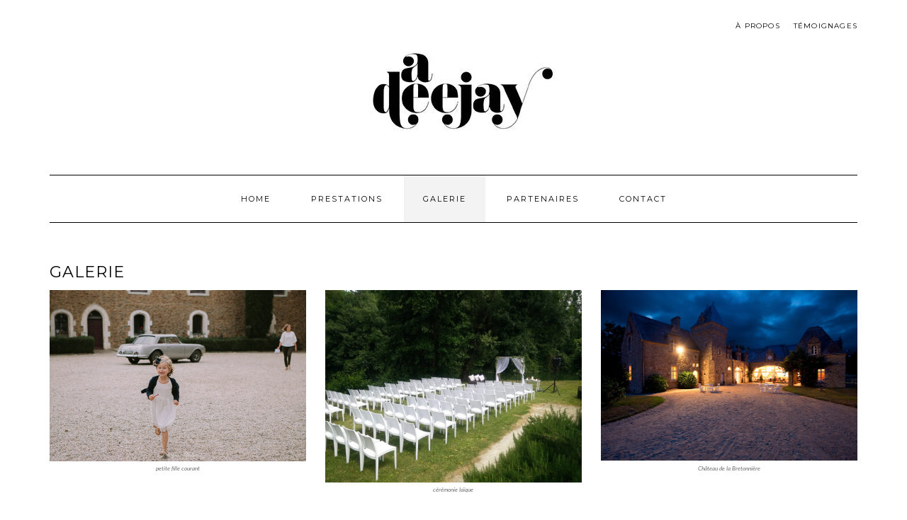

--- FILE ---
content_type: text/html; charset=UTF-8
request_url: http://www.adeejay.fr/photos/
body_size: 15180
content:
<!DOCTYPE html>
<html dir="ltr" lang="fr-FR" prefix="og: https://ogp.me/ns#">
<head>
    <meta charset="UTF-8" />
    <meta http-equiv="X-UA-Compatible" content="IE=edge" />
    <meta name="viewport" content="width=device-width, initial-scale=1" />
        <title>Dj Loire atlantique | Disque Jockey sur-mesure</title>

		<!-- All in One SEO 4.5.8 - aioseo.com -->
		<meta name="description" content="#post_excerptdanse DJ mariage Loire atlantique" />
		<meta name="robots" content="max-image-preview:large" />
		<link rel="canonical" href="http://www.adeejay.fr/photos/" />
		<meta name="generator" content="All in One SEO (AIOSEO) 4.5.8" />
		<meta property="og:locale" content="fr_FR" />
		<meta property="og:site_name" content="Disque Jockey sur-mesure |" />
		<meta property="og:type" content="article" />
		<meta property="og:title" content="Dj Loire atlantique | Disque Jockey sur-mesure" />
		<meta property="og:description" content="#post_excerptdanse DJ mariage Loire atlantique" />
		<meta property="og:url" content="http://www.adeejay.fr/photos/" />
		<meta property="og:image" content="http://i0.wp.com/www.adeejay.fr/wp-content/uploads/2017/06/cropped-adeejay-02_PETIT.jpg?fit=300%2C150" />
		<meta property="article:published_time" content="2015-10-24T18:33:56+00:00" />
		<meta property="article:modified_time" content="2021-11-29T19:48:12+00:00" />
		<meta name="twitter:card" content="summary" />
		<meta name="twitter:title" content="Dj Loire atlantique | Disque Jockey sur-mesure" />
		<meta name="twitter:description" content="#post_excerptdanse DJ mariage Loire atlantique" />
		<meta name="twitter:image" content="https://i0.wp.com/www.adeejay.fr/wp-content/uploads/2017/06/cropped-adeejay-02_PETIT.jpg?fit=300%2C150" />
		<script type="application/ld+json" class="aioseo-schema">
			{"@context":"https:\/\/schema.org","@graph":[{"@type":"BreadcrumbList","@id":"http:\/\/www.adeejay.fr\/photos\/#breadcrumblist","itemListElement":[{"@type":"ListItem","@id":"http:\/\/www.adeejay.fr\/#listItem","position":1,"name":"Domicile","item":"http:\/\/www.adeejay.fr\/","nextItem":"http:\/\/www.adeejay.fr\/photos\/#listItem"},{"@type":"ListItem","@id":"http:\/\/www.adeejay.fr\/photos\/#listItem","position":2,"name":"Galerie","previousItem":"http:\/\/www.adeejay.fr\/#listItem"}]},{"@type":"Organization","@id":"http:\/\/www.adeejay.fr\/#organization","name":"Disque Jockey sur-mesure","url":"http:\/\/www.adeejay.fr\/","logo":{"@type":"ImageObject","url":"https:\/\/i0.wp.com\/www.adeejay.fr\/wp-content\/uploads\/2017\/06\/cropped-adeejay-02_PETIT.jpg?fit=300%2C150","@id":"http:\/\/www.adeejay.fr\/photos\/#organizationLogo","width":300,"height":150},"image":{"@id":"http:\/\/www.adeejay.fr\/#organizationLogo"}},{"@type":"WebPage","@id":"http:\/\/www.adeejay.fr\/photos\/#webpage","url":"http:\/\/www.adeejay.fr\/photos\/","name":"Dj Loire atlantique | Disque Jockey sur-mesure","description":"#post_excerptdanse DJ mariage Loire atlantique","inLanguage":"fr-FR","isPartOf":{"@id":"http:\/\/www.adeejay.fr\/#website"},"breadcrumb":{"@id":"http:\/\/www.adeejay.fr\/photos\/#breadcrumblist"},"datePublished":"2015-10-24T19:33:56+01:00","dateModified":"2021-11-29T20:48:12+01:00"},{"@type":"WebSite","@id":"http:\/\/www.adeejay.fr\/#website","url":"http:\/\/www.adeejay.fr\/","name":"Disque Jockey sur-mesure","inLanguage":"fr-FR","publisher":{"@id":"http:\/\/www.adeejay.fr\/#organization"}}]}
		</script>
		<!-- All in One SEO -->

<link rel='dns-prefetch' href='//stats.wp.com' />
<link rel='dns-prefetch' href='//fonts.googleapis.com' />
<link rel='dns-prefetch' href='//v0.wordpress.com' />
<link rel='dns-prefetch' href='//i0.wp.com' />
<link href='https://fonts.gstatic.com' crossorigin rel='preconnect' />
<link rel="alternate" type="application/rss+xml" title="Disque Jockey sur-mesure &raquo; Flux" href="http://www.adeejay.fr/feed/" />
<link rel="alternate" type="application/rss+xml" title="Disque Jockey sur-mesure &raquo; Flux des commentaires" href="http://www.adeejay.fr/comments/feed/" />
<link rel="alternate" title="oEmbed (JSON)" type="application/json+oembed" href="http://www.adeejay.fr/wp-json/oembed/1.0/embed?url=http%3A%2F%2Fwww.adeejay.fr%2Fphotos%2F" />
<link rel="alternate" title="oEmbed (XML)" type="text/xml+oembed" href="http://www.adeejay.fr/wp-json/oembed/1.0/embed?url=http%3A%2F%2Fwww.adeejay.fr%2Fphotos%2F&#038;format=xml" />
<style id='wp-img-auto-sizes-contain-inline-css' type='text/css'>
img:is([sizes=auto i],[sizes^="auto," i]){contain-intrinsic-size:3000px 1500px}
/*# sourceURL=wp-img-auto-sizes-contain-inline-css */
</style>
<style id='wp-emoji-styles-inline-css' type='text/css'>

	img.wp-smiley, img.emoji {
		display: inline !important;
		border: none !important;
		box-shadow: none !important;
		height: 1em !important;
		width: 1em !important;
		margin: 0 0.07em !important;
		vertical-align: -0.1em !important;
		background: none !important;
		padding: 0 !important;
	}
/*# sourceURL=wp-emoji-styles-inline-css */
</style>
<style id='wp-block-library-inline-css' type='text/css'>
:root{--wp-block-synced-color:#7a00df;--wp-block-synced-color--rgb:122,0,223;--wp-bound-block-color:var(--wp-block-synced-color);--wp-editor-canvas-background:#ddd;--wp-admin-theme-color:#007cba;--wp-admin-theme-color--rgb:0,124,186;--wp-admin-theme-color-darker-10:#006ba1;--wp-admin-theme-color-darker-10--rgb:0,107,160.5;--wp-admin-theme-color-darker-20:#005a87;--wp-admin-theme-color-darker-20--rgb:0,90,135;--wp-admin-border-width-focus:2px}@media (min-resolution:192dpi){:root{--wp-admin-border-width-focus:1.5px}}.wp-element-button{cursor:pointer}:root .has-very-light-gray-background-color{background-color:#eee}:root .has-very-dark-gray-background-color{background-color:#313131}:root .has-very-light-gray-color{color:#eee}:root .has-very-dark-gray-color{color:#313131}:root .has-vivid-green-cyan-to-vivid-cyan-blue-gradient-background{background:linear-gradient(135deg,#00d084,#0693e3)}:root .has-purple-crush-gradient-background{background:linear-gradient(135deg,#34e2e4,#4721fb 50%,#ab1dfe)}:root .has-hazy-dawn-gradient-background{background:linear-gradient(135deg,#faaca8,#dad0ec)}:root .has-subdued-olive-gradient-background{background:linear-gradient(135deg,#fafae1,#67a671)}:root .has-atomic-cream-gradient-background{background:linear-gradient(135deg,#fdd79a,#004a59)}:root .has-nightshade-gradient-background{background:linear-gradient(135deg,#330968,#31cdcf)}:root .has-midnight-gradient-background{background:linear-gradient(135deg,#020381,#2874fc)}:root{--wp--preset--font-size--normal:16px;--wp--preset--font-size--huge:42px}.has-regular-font-size{font-size:1em}.has-larger-font-size{font-size:2.625em}.has-normal-font-size{font-size:var(--wp--preset--font-size--normal)}.has-huge-font-size{font-size:var(--wp--preset--font-size--huge)}.has-text-align-center{text-align:center}.has-text-align-left{text-align:left}.has-text-align-right{text-align:right}.has-fit-text{white-space:nowrap!important}#end-resizable-editor-section{display:none}.aligncenter{clear:both}.items-justified-left{justify-content:flex-start}.items-justified-center{justify-content:center}.items-justified-right{justify-content:flex-end}.items-justified-space-between{justify-content:space-between}.screen-reader-text{border:0;clip-path:inset(50%);height:1px;margin:-1px;overflow:hidden;padding:0;position:absolute;width:1px;word-wrap:normal!important}.screen-reader-text:focus{background-color:#ddd;clip-path:none;color:#444;display:block;font-size:1em;height:auto;left:5px;line-height:normal;padding:15px 23px 14px;text-decoration:none;top:5px;width:auto;z-index:100000}html :where(.has-border-color){border-style:solid}html :where([style*=border-top-color]){border-top-style:solid}html :where([style*=border-right-color]){border-right-style:solid}html :where([style*=border-bottom-color]){border-bottom-style:solid}html :where([style*=border-left-color]){border-left-style:solid}html :where([style*=border-width]){border-style:solid}html :where([style*=border-top-width]){border-top-style:solid}html :where([style*=border-right-width]){border-right-style:solid}html :where([style*=border-bottom-width]){border-bottom-style:solid}html :where([style*=border-left-width]){border-left-style:solid}html :where(img[class*=wp-image-]){height:auto;max-width:100%}:where(figure){margin:0 0 1em}html :where(.is-position-sticky){--wp-admin--admin-bar--position-offset:var(--wp-admin--admin-bar--height,0px)}@media screen and (max-width:600px){html :where(.is-position-sticky){--wp-admin--admin-bar--position-offset:0px}}
.has-text-align-justify{text-align:justify;}

/*# sourceURL=wp-block-library-inline-css */
</style><style id='global-styles-inline-css' type='text/css'>
:root{--wp--preset--aspect-ratio--square: 1;--wp--preset--aspect-ratio--4-3: 4/3;--wp--preset--aspect-ratio--3-4: 3/4;--wp--preset--aspect-ratio--3-2: 3/2;--wp--preset--aspect-ratio--2-3: 2/3;--wp--preset--aspect-ratio--16-9: 16/9;--wp--preset--aspect-ratio--9-16: 9/16;--wp--preset--color--black: #000000;--wp--preset--color--cyan-bluish-gray: #abb8c3;--wp--preset--color--white: #ffffff;--wp--preset--color--pale-pink: #f78da7;--wp--preset--color--vivid-red: #cf2e2e;--wp--preset--color--luminous-vivid-orange: #ff6900;--wp--preset--color--luminous-vivid-amber: #fcb900;--wp--preset--color--light-green-cyan: #7bdcb5;--wp--preset--color--vivid-green-cyan: #00d084;--wp--preset--color--pale-cyan-blue: #8ed1fc;--wp--preset--color--vivid-cyan-blue: #0693e3;--wp--preset--color--vivid-purple: #9b51e0;--wp--preset--gradient--vivid-cyan-blue-to-vivid-purple: linear-gradient(135deg,rgb(6,147,227) 0%,rgb(155,81,224) 100%);--wp--preset--gradient--light-green-cyan-to-vivid-green-cyan: linear-gradient(135deg,rgb(122,220,180) 0%,rgb(0,208,130) 100%);--wp--preset--gradient--luminous-vivid-amber-to-luminous-vivid-orange: linear-gradient(135deg,rgb(252,185,0) 0%,rgb(255,105,0) 100%);--wp--preset--gradient--luminous-vivid-orange-to-vivid-red: linear-gradient(135deg,rgb(255,105,0) 0%,rgb(207,46,46) 100%);--wp--preset--gradient--very-light-gray-to-cyan-bluish-gray: linear-gradient(135deg,rgb(238,238,238) 0%,rgb(169,184,195) 100%);--wp--preset--gradient--cool-to-warm-spectrum: linear-gradient(135deg,rgb(74,234,220) 0%,rgb(151,120,209) 20%,rgb(207,42,186) 40%,rgb(238,44,130) 60%,rgb(251,105,98) 80%,rgb(254,248,76) 100%);--wp--preset--gradient--blush-light-purple: linear-gradient(135deg,rgb(255,206,236) 0%,rgb(152,150,240) 100%);--wp--preset--gradient--blush-bordeaux: linear-gradient(135deg,rgb(254,205,165) 0%,rgb(254,45,45) 50%,rgb(107,0,62) 100%);--wp--preset--gradient--luminous-dusk: linear-gradient(135deg,rgb(255,203,112) 0%,rgb(199,81,192) 50%,rgb(65,88,208) 100%);--wp--preset--gradient--pale-ocean: linear-gradient(135deg,rgb(255,245,203) 0%,rgb(182,227,212) 50%,rgb(51,167,181) 100%);--wp--preset--gradient--electric-grass: linear-gradient(135deg,rgb(202,248,128) 0%,rgb(113,206,126) 100%);--wp--preset--gradient--midnight: linear-gradient(135deg,rgb(2,3,129) 0%,rgb(40,116,252) 100%);--wp--preset--font-size--small: 13px;--wp--preset--font-size--medium: 20px;--wp--preset--font-size--large: 36px;--wp--preset--font-size--x-large: 42px;--wp--preset--spacing--20: 0.44rem;--wp--preset--spacing--30: 0.67rem;--wp--preset--spacing--40: 1rem;--wp--preset--spacing--50: 1.5rem;--wp--preset--spacing--60: 2.25rem;--wp--preset--spacing--70: 3.38rem;--wp--preset--spacing--80: 5.06rem;--wp--preset--shadow--natural: 6px 6px 9px rgba(0, 0, 0, 0.2);--wp--preset--shadow--deep: 12px 12px 50px rgba(0, 0, 0, 0.4);--wp--preset--shadow--sharp: 6px 6px 0px rgba(0, 0, 0, 0.2);--wp--preset--shadow--outlined: 6px 6px 0px -3px rgb(255, 255, 255), 6px 6px rgb(0, 0, 0);--wp--preset--shadow--crisp: 6px 6px 0px rgb(0, 0, 0);}:where(.is-layout-flex){gap: 0.5em;}:where(.is-layout-grid){gap: 0.5em;}body .is-layout-flex{display: flex;}.is-layout-flex{flex-wrap: wrap;align-items: center;}.is-layout-flex > :is(*, div){margin: 0;}body .is-layout-grid{display: grid;}.is-layout-grid > :is(*, div){margin: 0;}:where(.wp-block-columns.is-layout-flex){gap: 2em;}:where(.wp-block-columns.is-layout-grid){gap: 2em;}:where(.wp-block-post-template.is-layout-flex){gap: 1.25em;}:where(.wp-block-post-template.is-layout-grid){gap: 1.25em;}.has-black-color{color: var(--wp--preset--color--black) !important;}.has-cyan-bluish-gray-color{color: var(--wp--preset--color--cyan-bluish-gray) !important;}.has-white-color{color: var(--wp--preset--color--white) !important;}.has-pale-pink-color{color: var(--wp--preset--color--pale-pink) !important;}.has-vivid-red-color{color: var(--wp--preset--color--vivid-red) !important;}.has-luminous-vivid-orange-color{color: var(--wp--preset--color--luminous-vivid-orange) !important;}.has-luminous-vivid-amber-color{color: var(--wp--preset--color--luminous-vivid-amber) !important;}.has-light-green-cyan-color{color: var(--wp--preset--color--light-green-cyan) !important;}.has-vivid-green-cyan-color{color: var(--wp--preset--color--vivid-green-cyan) !important;}.has-pale-cyan-blue-color{color: var(--wp--preset--color--pale-cyan-blue) !important;}.has-vivid-cyan-blue-color{color: var(--wp--preset--color--vivid-cyan-blue) !important;}.has-vivid-purple-color{color: var(--wp--preset--color--vivid-purple) !important;}.has-black-background-color{background-color: var(--wp--preset--color--black) !important;}.has-cyan-bluish-gray-background-color{background-color: var(--wp--preset--color--cyan-bluish-gray) !important;}.has-white-background-color{background-color: var(--wp--preset--color--white) !important;}.has-pale-pink-background-color{background-color: var(--wp--preset--color--pale-pink) !important;}.has-vivid-red-background-color{background-color: var(--wp--preset--color--vivid-red) !important;}.has-luminous-vivid-orange-background-color{background-color: var(--wp--preset--color--luminous-vivid-orange) !important;}.has-luminous-vivid-amber-background-color{background-color: var(--wp--preset--color--luminous-vivid-amber) !important;}.has-light-green-cyan-background-color{background-color: var(--wp--preset--color--light-green-cyan) !important;}.has-vivid-green-cyan-background-color{background-color: var(--wp--preset--color--vivid-green-cyan) !important;}.has-pale-cyan-blue-background-color{background-color: var(--wp--preset--color--pale-cyan-blue) !important;}.has-vivid-cyan-blue-background-color{background-color: var(--wp--preset--color--vivid-cyan-blue) !important;}.has-vivid-purple-background-color{background-color: var(--wp--preset--color--vivid-purple) !important;}.has-black-border-color{border-color: var(--wp--preset--color--black) !important;}.has-cyan-bluish-gray-border-color{border-color: var(--wp--preset--color--cyan-bluish-gray) !important;}.has-white-border-color{border-color: var(--wp--preset--color--white) !important;}.has-pale-pink-border-color{border-color: var(--wp--preset--color--pale-pink) !important;}.has-vivid-red-border-color{border-color: var(--wp--preset--color--vivid-red) !important;}.has-luminous-vivid-orange-border-color{border-color: var(--wp--preset--color--luminous-vivid-orange) !important;}.has-luminous-vivid-amber-border-color{border-color: var(--wp--preset--color--luminous-vivid-amber) !important;}.has-light-green-cyan-border-color{border-color: var(--wp--preset--color--light-green-cyan) !important;}.has-vivid-green-cyan-border-color{border-color: var(--wp--preset--color--vivid-green-cyan) !important;}.has-pale-cyan-blue-border-color{border-color: var(--wp--preset--color--pale-cyan-blue) !important;}.has-vivid-cyan-blue-border-color{border-color: var(--wp--preset--color--vivid-cyan-blue) !important;}.has-vivid-purple-border-color{border-color: var(--wp--preset--color--vivid-purple) !important;}.has-vivid-cyan-blue-to-vivid-purple-gradient-background{background: var(--wp--preset--gradient--vivid-cyan-blue-to-vivid-purple) !important;}.has-light-green-cyan-to-vivid-green-cyan-gradient-background{background: var(--wp--preset--gradient--light-green-cyan-to-vivid-green-cyan) !important;}.has-luminous-vivid-amber-to-luminous-vivid-orange-gradient-background{background: var(--wp--preset--gradient--luminous-vivid-amber-to-luminous-vivid-orange) !important;}.has-luminous-vivid-orange-to-vivid-red-gradient-background{background: var(--wp--preset--gradient--luminous-vivid-orange-to-vivid-red) !important;}.has-very-light-gray-to-cyan-bluish-gray-gradient-background{background: var(--wp--preset--gradient--very-light-gray-to-cyan-bluish-gray) !important;}.has-cool-to-warm-spectrum-gradient-background{background: var(--wp--preset--gradient--cool-to-warm-spectrum) !important;}.has-blush-light-purple-gradient-background{background: var(--wp--preset--gradient--blush-light-purple) !important;}.has-blush-bordeaux-gradient-background{background: var(--wp--preset--gradient--blush-bordeaux) !important;}.has-luminous-dusk-gradient-background{background: var(--wp--preset--gradient--luminous-dusk) !important;}.has-pale-ocean-gradient-background{background: var(--wp--preset--gradient--pale-ocean) !important;}.has-electric-grass-gradient-background{background: var(--wp--preset--gradient--electric-grass) !important;}.has-midnight-gradient-background{background: var(--wp--preset--gradient--midnight) !important;}.has-small-font-size{font-size: var(--wp--preset--font-size--small) !important;}.has-medium-font-size{font-size: var(--wp--preset--font-size--medium) !important;}.has-large-font-size{font-size: var(--wp--preset--font-size--large) !important;}.has-x-large-font-size{font-size: var(--wp--preset--font-size--x-large) !important;}
/*# sourceURL=global-styles-inline-css */
</style>

<style id='classic-theme-styles-inline-css' type='text/css'>
/*! This file is auto-generated */
.wp-block-button__link{color:#fff;background-color:#32373c;border-radius:9999px;box-shadow:none;text-decoration:none;padding:calc(.667em + 2px) calc(1.333em + 2px);font-size:1.125em}.wp-block-file__button{background:#32373c;color:#fff;text-decoration:none}
/*# sourceURL=/wp-includes/css/classic-themes.min.css */
</style>
<link rel='stylesheet' id='kale-fonts-css' href='https://fonts.googleapis.com/css?family=Montserrat%3A400%2C700%7CLato%3A400%2C700%2C300%2C300italic%2C400italic%2C700italic%7CRaleway%3A200%7CCaveat&#038;subset=latin%2Clatin-ext' type='text/css' media='all' />
<link rel='stylesheet' id='bootstrap-css' href='http://www.adeejay.fr/wp-content/themes/kale/assets/css/bootstrap.min.css?ver=6.9' type='text/css' media='all' />
<link rel='stylesheet' id='bootstrap-select-css' href='http://www.adeejay.fr/wp-content/themes/kale/assets/css/bootstrap-select.min.css?ver=6.9' type='text/css' media='all' />
<link rel='stylesheet' id='smartmenus-bootstrap-css' href='http://www.adeejay.fr/wp-content/themes/kale/assets/css/jquery.smartmenus.bootstrap.css?ver=6.9' type='text/css' media='all' />
<link rel='stylesheet' id='fontawesome-css' href='http://www.adeejay.fr/wp-content/themes/kale/assets/css/fontawesome.min.css?ver=6.9' type='text/css' media='all' />
<link rel='stylesheet' id='fontawesome-all-css' href='http://www.adeejay.fr/wp-content/themes/kale/assets/css/all.min.css?ver=6.9' type='text/css' media='all' />
<link rel='stylesheet' id='owl-carousel-css' href='http://www.adeejay.fr/wp-content/themes/kale/assets/css/owl.carousel.css?ver=6.9' type='text/css' media='all' />
<link rel='stylesheet' id='kale-style-css' href='http://www.adeejay.fr/wp-content/themes/kale/style.css?ver=6.9' type='text/css' media='all' />
<link rel='stylesheet' id='recent-posts-widget-with-thumbnails-public-style-css' href='http://www.adeejay.fr/wp-content/plugins/recent-posts-widget-with-thumbnails/public.css?ver=7.1.1' type='text/css' media='all' />
<link rel='stylesheet' id='jetpack_css-css' href='http://www.adeejay.fr/wp-content/plugins/jetpack/css/jetpack.css?ver=13.2.3' type='text/css' media='all' />
<script type="text/javascript" src="http://www.adeejay.fr/wp-includes/js/jquery/jquery.min.js?ver=3.7.1" id="jquery-core-js"></script>
<script type="text/javascript" src="http://www.adeejay.fr/wp-includes/js/jquery/jquery-migrate.min.js?ver=3.4.1" id="jquery-migrate-js"></script>
<link rel="https://api.w.org/" href="http://www.adeejay.fr/wp-json/" /><link rel="alternate" title="JSON" type="application/json" href="http://www.adeejay.fr/wp-json/wp/v2/pages/2" /><link rel="EditURI" type="application/rsd+xml" title="RSD" href="http://www.adeejay.fr/xmlrpc.php?rsd" />
<meta name="generator" content="WordPress 6.9" />
<link rel='shortlink' href='https://wp.me/P8x3dX-2' />
	<style>img#wpstats{display:none}</style>
		<link rel="icon" href="https://i0.wp.com/www.adeejay.fr/wp-content/uploads/2017/06/cropped-Flavicon_adeejay-05.png?fit=32%2C32" sizes="32x32" />
<link rel="icon" href="https://i0.wp.com/www.adeejay.fr/wp-content/uploads/2017/06/cropped-Flavicon_adeejay-05.png?fit=192%2C192" sizes="192x192" />
<link rel="apple-touch-icon" href="https://i0.wp.com/www.adeejay.fr/wp-content/uploads/2017/06/cropped-Flavicon_adeejay-05.png?fit=180%2C180" />
<meta name="msapplication-TileImage" content="https://i0.wp.com/www.adeejay.fr/wp-content/uploads/2017/06/cropped-Flavicon_adeejay-05.png?fit=270%2C270" />
<style type="text/css" id="wp-custom-css">/*
Vous pouvez ajouter du CSS personnalisé ici.

Cliquez sur l’icône d’aide ci-dessus pour en savoir plus.
*/

/* ligne au dessus du pied de page */
.frontpage-featured-posts hr {
  display: none;
}

/* test : masquage du bouton HOME en pied de page //a tester */
.main-column.col-md-9 #page-12  {
  display: none;
}</style></head>

<body class="wp-singular page-template page-template-template-full page-template-template-full-php page page-id-2 wp-custom-logo wp-theme-kale">
<a class="skip-link screen-reader-text" href="#content">
Skip to content</a>

<div class="main-wrapper">
    <div class="container">

        <!-- Header -->
        <header class="header" role="banner">

                        <!-- Header Row 1 -->
            <div class="header-row-1">
                <div class="row">

					<!-- Widget / Social Menu -->
                    <div class="col-sm-6 header-row-1-left">
					                    </div>
					<!-- /Widget / Social Menu -->

                    <!-- Widget / Top Menu -->
					<div class="col-sm-6 header-row-1-right">
					<div id="nav_menu-2" class="header-widget widget widget_nav_menu"><div class="menu-menu-header-container"><ul id="menu-menu-header" class="menu"><li id="menu-item-171" class="menu-item menu-item-type-post_type menu-item-object-page menu-item-171"><a href="http://www.adeejay.fr/a-propos/">À propos</a></li>
<li id="menu-item-288" class="menu-item menu-item-type-post_type menu-item-object-page menu-item-288"><a href="http://www.adeejay.fr/temoignages/">Témoignages</a></li>
</ul></div></div>					</div>
					<!-- /Widget / Top Menu -->

                </div>
            </div>
			<div class="header-row-1-toggle"><i class="fa fa-angle-down"></i><span class="screen-reader-text">Toggle header</span></div>
            <!-- /Header Row 1 -->
            
            <!-- Header Row 2 -->
            <div class="header-row-2">
                <div class="logo">
                    <a href="http://www.adeejay.fr/" class="custom-logo-link" rel="home"><img width="300" height="150" src="https://i0.wp.com/www.adeejay.fr/wp-content/uploads/2017/06/cropped-adeejay-02_PETIT.jpg?fit=300%2C150" class="custom-logo" alt="Disque Jockey sur-mesure" decoding="async" data-attachment-id="148" data-permalink="http://www.adeejay.fr/cropped-adeejay-02_petit-jpg/" data-orig-file="https://i0.wp.com/www.adeejay.fr/wp-content/uploads/2017/06/cropped-adeejay-02_PETIT.jpg?fit=300%2C150" data-orig-size="300,150" data-comments-opened="0" data-image-meta="{&quot;aperture&quot;:&quot;0&quot;,&quot;credit&quot;:&quot;&quot;,&quot;camera&quot;:&quot;&quot;,&quot;caption&quot;:&quot;&quot;,&quot;created_timestamp&quot;:&quot;0&quot;,&quot;copyright&quot;:&quot;&quot;,&quot;focal_length&quot;:&quot;0&quot;,&quot;iso&quot;:&quot;0&quot;,&quot;shutter_speed&quot;:&quot;0&quot;,&quot;title&quot;:&quot;&quot;,&quot;orientation&quot;:&quot;0&quot;}" data-image-title="cropped-adeejay-02_PETIT.jpg" data-image-description="&lt;p&gt;http://www.adeejay.fr/wp-content/uploads/2017/06/cropped-adeejay-02_PETIT.jpg&lt;/p&gt;
" data-image-caption="" data-medium-file="https://i0.wp.com/www.adeejay.fr/wp-content/uploads/2017/06/cropped-adeejay-02_PETIT.jpg?fit=300%2C150" data-large-file="https://i0.wp.com/www.adeejay.fr/wp-content/uploads/2017/06/cropped-adeejay-02_PETIT.jpg?fit=300%2C150" /></a>                </div>
                                <div class="tagline"></div>
                            </div>
            <!-- /Header Row 2 -->


            <!-- Header Row 3 -->
            <div class="header-row-3">
                <nav class="navbar navbar-default" role="navigation" aria-label="Main navigation">
                    <div class="navbar-header">
                        <button type="button" class="navbar-toggle collapsed" data-toggle="collapse" data-target=".header-row-3 .navbar-collapse" aria-expanded="false">
                        <span class="sr-only">Toggle Navigation</span>
                        <span class="icon-bar"></span>
                        <span class="icon-bar"></span>
                        <span class="icon-bar"></span>
                        </button>
                    </div>
                    <!-- Navigation -->
                    <div class="navbar-collapse collapse"><ul id="menu-menu" class="nav navbar-nav"><li id="menu-item-237" class="menu-item menu-item-type-post_type menu-item-object-page menu-item-home menu-item-237"><a href="http://www.adeejay.fr/">Home</a></li>
<li id="menu-item-234" class="menu-item menu-item-type-post_type menu-item-object-page menu-item-234"><a href="http://www.adeejay.fr/prestations-2/">Prestations</a></li>
<li id="menu-item-238" class="menu-item menu-item-type-post_type menu-item-object-page current-menu-item page_item page-item-2 current_page_item menu-item-238 active"><a href="http://www.adeejay.fr/photos/">Galerie</a></li>
<li id="menu-item-235" class="menu-item menu-item-type-post_type menu-item-object-page menu-item-235"><a href="http://www.adeejay.fr/partenaires/">Partenaires</a></li>
<li id="menu-item-236" class="menu-item menu-item-type-post_type menu-item-object-page menu-item-236"><a href="http://www.adeejay.fr/contact/">Contact</a></li>
</ul></div>                    <!-- /Navigation -->
                </nav>
            </div>
            <!-- /Header Row 3 -->

        </header>
        <!-- /Header -->


<a id="content"></a>



<!-- /Full Width -->
<div class="row full-width">
    <!-- Main Column -->
    <div class="main-column col-md-12" role="main">
        
        <!-- Page Content -->
        <div id="page-2" class="entry entry-page entry-page-full post-2 page type-page status-publish">
            
                        
                                                <h1 class="entry-title">Galerie</h1>
                                    
            <div class="page-content"><div data-carousel-extra='{"blog_id":1,"permalink":"http:\/\/www.adeejay.fr\/photos\/"}' id='gallery-1' class='gallery galleryid-2 gallery-columns-3 gallery-size-large'><figure class='gallery-item'>
			<div class='gallery-icon landscape'>
				<a href='http://www.adeejay.fr/photos/petite-fille/'><img fetchpriority="high" decoding="async" width="1024" height="683" src="https://i0.wp.com/www.adeejay.fr/wp-content/uploads/2015/10/petite-fille.png?fit=1024%2C683" class="attachment-large size-large" alt="" aria-describedby="gallery-1-131" srcset="https://i0.wp.com/www.adeejay.fr/wp-content/uploads/2015/10/petite-fille.png?w=1275 1275w, https://i0.wp.com/www.adeejay.fr/wp-content/uploads/2015/10/petite-fille.png?resize=300%2C200 300w, https://i0.wp.com/www.adeejay.fr/wp-content/uploads/2015/10/petite-fille.png?resize=768%2C513 768w, https://i0.wp.com/www.adeejay.fr/wp-content/uploads/2015/10/petite-fille.png?resize=1024%2C683 1024w, https://i0.wp.com/www.adeejay.fr/wp-content/uploads/2015/10/petite-fille.png?resize=500%2C334 500w" sizes="(max-width: 1024px) 100vw, 1024px" data-attachment-id="131" data-permalink="http://www.adeejay.fr/photos/petite-fille/" data-orig-file="https://i0.wp.com/www.adeejay.fr/wp-content/uploads/2015/10/petite-fille.png?fit=1275%2C851" data-orig-size="1275,851" data-comments-opened="0" data-image-meta="{&quot;aperture&quot;:&quot;0&quot;,&quot;credit&quot;:&quot;&quot;,&quot;camera&quot;:&quot;&quot;,&quot;caption&quot;:&quot;&quot;,&quot;created_timestamp&quot;:&quot;0&quot;,&quot;copyright&quot;:&quot;&quot;,&quot;focal_length&quot;:&quot;0&quot;,&quot;iso&quot;:&quot;0&quot;,&quot;shutter_speed&quot;:&quot;0&quot;,&quot;title&quot;:&quot;&quot;,&quot;orientation&quot;:&quot;0&quot;}" data-image-title="" data-image-description="" data-image-caption="&lt;p&gt;petite fille courant&lt;/p&gt;
" data-medium-file="https://i0.wp.com/www.adeejay.fr/wp-content/uploads/2015/10/petite-fille.png?fit=300%2C200" data-large-file="https://i0.wp.com/www.adeejay.fr/wp-content/uploads/2015/10/petite-fille.png?fit=1024%2C683" /></a>
			</div>
				<figcaption class='wp-caption-text gallery-caption' id='gallery-1-131'>
				petite fille courant
				</figcaption></figure><figure class='gallery-item'>
			<div class='gallery-icon landscape'>
				<a href='http://www.adeejay.fr/img20160702160911/'><img decoding="async" width="1024" height="768" src="https://i0.wp.com/www.adeejay.fr/wp-content/uploads/2017/07/IMG20160702160911.jpg?fit=1024%2C768" class="attachment-large size-large" alt="" aria-describedby="gallery-1-324" srcset="https://i0.wp.com/www.adeejay.fr/wp-content/uploads/2017/07/IMG20160702160911.jpg?w=4160 4160w, https://i0.wp.com/www.adeejay.fr/wp-content/uploads/2017/07/IMG20160702160911.jpg?resize=300%2C225 300w, https://i0.wp.com/www.adeejay.fr/wp-content/uploads/2017/07/IMG20160702160911.jpg?resize=768%2C576 768w, https://i0.wp.com/www.adeejay.fr/wp-content/uploads/2017/07/IMG20160702160911.jpg?resize=1024%2C768 1024w, https://i0.wp.com/www.adeejay.fr/wp-content/uploads/2017/07/IMG20160702160911.jpg?resize=500%2C375 500w, https://i0.wp.com/www.adeejay.fr/wp-content/uploads/2017/07/IMG20160702160911.jpg?w=2400 2400w, https://i0.wp.com/www.adeejay.fr/wp-content/uploads/2017/07/IMG20160702160911.jpg?w=3600 3600w" sizes="(max-width: 1024px) 100vw, 1024px" data-attachment-id="324" data-permalink="http://www.adeejay.fr/img20160702160911/" data-orig-file="https://i0.wp.com/www.adeejay.fr/wp-content/uploads/2017/07/IMG20160702160911.jpg?fit=4160%2C3120" data-orig-size="4160,3120" data-comments-opened="0" data-image-meta="{&quot;aperture&quot;:&quot;2&quot;,&quot;credit&quot;:&quot;&quot;,&quot;camera&quot;:&quot;FIND7&quot;,&quot;caption&quot;:&quot;&quot;,&quot;created_timestamp&quot;:&quot;1039348800&quot;,&quot;copyright&quot;:&quot;&quot;,&quot;focal_length&quot;:&quot;3.79&quot;,&quot;iso&quot;:&quot;100&quot;,&quot;shutter_speed&quot;:&quot;0.0014814814814815&quot;,&quot;title&quot;:&quot;&quot;,&quot;orientation&quot;:&quot;0&quot;}" data-image-title="cérémonie laïque" data-image-description="" data-image-caption="&lt;p&gt;cérémonie laïque&lt;/p&gt;
" data-medium-file="https://i0.wp.com/www.adeejay.fr/wp-content/uploads/2017/07/IMG20160702160911.jpg?fit=300%2C225" data-large-file="https://i0.wp.com/www.adeejay.fr/wp-content/uploads/2017/07/IMG20160702160911.jpg?fit=1024%2C768" /></a>
			</div>
				<figcaption class='wp-caption-text gallery-caption' id='gallery-1-324'>
				cérémonie laïque
				</figcaption></figure><figure class='gallery-item'>
			<div class='gallery-icon landscape'>
				<a href='http://www.adeejay.fr/photos/capture/'><img decoding="async" width="794" height="529" src="https://i0.wp.com/www.adeejay.fr/wp-content/uploads/2015/10/Capture.png?fit=794%2C529" class="attachment-large size-large" alt="" aria-describedby="gallery-1-125" srcset="https://i0.wp.com/www.adeejay.fr/wp-content/uploads/2015/10/Capture.png?w=794 794w, https://i0.wp.com/www.adeejay.fr/wp-content/uploads/2015/10/Capture.png?resize=300%2C200 300w, https://i0.wp.com/www.adeejay.fr/wp-content/uploads/2015/10/Capture.png?resize=768%2C512 768w" sizes="(max-width: 794px) 100vw, 794px" data-attachment-id="125" data-permalink="http://www.adeejay.fr/photos/capture/" data-orig-file="https://i0.wp.com/www.adeejay.fr/wp-content/uploads/2015/10/Capture.png?fit=794%2C529" data-orig-size="794,529" data-comments-opened="0" data-image-meta="{&quot;aperture&quot;:&quot;0&quot;,&quot;credit&quot;:&quot;&quot;,&quot;camera&quot;:&quot;&quot;,&quot;caption&quot;:&quot;&quot;,&quot;created_timestamp&quot;:&quot;0&quot;,&quot;copyright&quot;:&quot;&quot;,&quot;focal_length&quot;:&quot;0&quot;,&quot;iso&quot;:&quot;0&quot;,&quot;shutter_speed&quot;:&quot;0&quot;,&quot;title&quot;:&quot;&quot;,&quot;orientation&quot;:&quot;0&quot;}" data-image-title="" data-image-description="" data-image-caption="&lt;p&gt;Château de la Bretonnière&lt;/p&gt;
" data-medium-file="https://i0.wp.com/www.adeejay.fr/wp-content/uploads/2015/10/Capture.png?fit=300%2C200" data-large-file="https://i0.wp.com/www.adeejay.fr/wp-content/uploads/2015/10/Capture.png?fit=794%2C529" /></a>
			</div>
				<figcaption class='wp-caption-text gallery-caption' id='gallery-1-125'>
				Château de la Bretonnière
				</figcaption></figure><figure class='gallery-item'>
			<div class='gallery-icon landscape'>
				<a href='http://www.adeejay.fr/photos/_mg_6160/'><img loading="lazy" decoding="async" width="1024" height="683" src="https://i0.wp.com/www.adeejay.fr/wp-content/uploads/2021/11/MG_6160-scaled.jpg?fit=1024%2C683" class="attachment-large size-large" alt="" aria-describedby="gallery-1-3725" srcset="https://i0.wp.com/www.adeejay.fr/wp-content/uploads/2021/11/MG_6160-scaled.jpg?w=2560 2560w, https://i0.wp.com/www.adeejay.fr/wp-content/uploads/2021/11/MG_6160-scaled.jpg?resize=300%2C200 300w, https://i0.wp.com/www.adeejay.fr/wp-content/uploads/2021/11/MG_6160-scaled.jpg?resize=1024%2C683 1024w, https://i0.wp.com/www.adeejay.fr/wp-content/uploads/2021/11/MG_6160-scaled.jpg?resize=768%2C512 768w, https://i0.wp.com/www.adeejay.fr/wp-content/uploads/2021/11/MG_6160-scaled.jpg?resize=1536%2C1024 1536w, https://i0.wp.com/www.adeejay.fr/wp-content/uploads/2021/11/MG_6160-scaled.jpg?resize=2048%2C1365 2048w, https://i0.wp.com/www.adeejay.fr/wp-content/uploads/2021/11/MG_6160-scaled.jpg?w=2400 2400w" sizes="auto, (max-width: 1024px) 100vw, 1024px" data-attachment-id="3725" data-permalink="http://www.adeejay.fr/photos/_mg_6160/" data-orig-file="https://i0.wp.com/www.adeejay.fr/wp-content/uploads/2021/11/MG_6160-scaled.jpg?fit=2560%2C1707" data-orig-size="2560,1707" data-comments-opened="0" data-image-meta="{&quot;aperture&quot;:&quot;3.2&quot;,&quot;credit&quot;:&quot;Deborah d&#039;Hostel&quot;,&quot;camera&quot;:&quot;Canon EOS 6D&quot;,&quot;caption&quot;:&quot;&quot;,&quot;created_timestamp&quot;:&quot;1596908861&quot;,&quot;copyright&quot;:&quot;&quot;,&quot;focal_length&quot;:&quot;70&quot;,&quot;iso&quot;:&quot;500&quot;,&quot;shutter_speed&quot;:&quot;0.0025&quot;,&quot;title&quot;:&quot;&quot;,&quot;orientation&quot;:&quot;0&quot;}" data-image-title="_MG_6160" data-image-description="" data-image-caption="&lt;p&gt;bar à vinyles&lt;/p&gt;
" data-medium-file="https://i0.wp.com/www.adeejay.fr/wp-content/uploads/2021/11/MG_6160-scaled.jpg?fit=300%2C200" data-large-file="https://i0.wp.com/www.adeejay.fr/wp-content/uploads/2021/11/MG_6160-scaled.jpg?fit=1024%2C683" /></a>
			</div>
				<figcaption class='wp-caption-text gallery-caption' id='gallery-1-3725'>
				bar à vinyles
				</figcaption></figure><figure class='gallery-item'>
			<div class='gallery-icon landscape'>
				<a href='http://www.adeejay.fr/photos/_mg_6178/'><img loading="lazy" decoding="async" width="1024" height="683" src="https://i0.wp.com/www.adeejay.fr/wp-content/uploads/2021/11/MG_6178-scaled.jpg?fit=1024%2C683" class="attachment-large size-large" alt="" aria-describedby="gallery-1-3726" srcset="https://i0.wp.com/www.adeejay.fr/wp-content/uploads/2021/11/MG_6178-scaled.jpg?w=2560 2560w, https://i0.wp.com/www.adeejay.fr/wp-content/uploads/2021/11/MG_6178-scaled.jpg?resize=300%2C200 300w, https://i0.wp.com/www.adeejay.fr/wp-content/uploads/2021/11/MG_6178-scaled.jpg?resize=1024%2C683 1024w, https://i0.wp.com/www.adeejay.fr/wp-content/uploads/2021/11/MG_6178-scaled.jpg?resize=768%2C512 768w, https://i0.wp.com/www.adeejay.fr/wp-content/uploads/2021/11/MG_6178-scaled.jpg?resize=1536%2C1024 1536w, https://i0.wp.com/www.adeejay.fr/wp-content/uploads/2021/11/MG_6178-scaled.jpg?resize=2048%2C1365 2048w, https://i0.wp.com/www.adeejay.fr/wp-content/uploads/2021/11/MG_6178-scaled.jpg?w=2400 2400w" sizes="auto, (max-width: 1024px) 100vw, 1024px" data-attachment-id="3726" data-permalink="http://www.adeejay.fr/photos/_mg_6178/" data-orig-file="https://i0.wp.com/www.adeejay.fr/wp-content/uploads/2021/11/MG_6178-scaled.jpg?fit=2560%2C1707" data-orig-size="2560,1707" data-comments-opened="0" data-image-meta="{&quot;aperture&quot;:&quot;3.2&quot;,&quot;credit&quot;:&quot;Deborah d&#039;Hostel&quot;,&quot;camera&quot;:&quot;Canon EOS 6D&quot;,&quot;caption&quot;:&quot;&quot;,&quot;created_timestamp&quot;:&quot;1596909073&quot;,&quot;copyright&quot;:&quot;&quot;,&quot;focal_length&quot;:&quot;130&quot;,&quot;iso&quot;:&quot;500&quot;,&quot;shutter_speed&quot;:&quot;0.0025&quot;,&quot;title&quot;:&quot;&quot;,&quot;orientation&quot;:&quot;0&quot;}" data-image-title="_MG_6178" data-image-description="" data-image-caption="&lt;p&gt;platine vinyle&lt;/p&gt;
" data-medium-file="https://i0.wp.com/www.adeejay.fr/wp-content/uploads/2021/11/MG_6178-scaled.jpg?fit=300%2C200" data-large-file="https://i0.wp.com/www.adeejay.fr/wp-content/uploads/2021/11/MG_6178-scaled.jpg?fit=1024%2C683" /></a>
			</div>
				<figcaption class='wp-caption-text gallery-caption' id='gallery-1-3726'>
				platine vinyle
				</figcaption></figure><figure class='gallery-item'>
			<div class='gallery-icon landscape'>
				<a href='http://www.adeejay.fr/photos/cocktail/'><img loading="lazy" decoding="async" width="1024" height="679" src="https://i0.wp.com/www.adeejay.fr/wp-content/uploads/2015/10/cocktail.png?fit=1024%2C679" class="attachment-large size-large" alt="" aria-describedby="gallery-1-130" srcset="https://i0.wp.com/www.adeejay.fr/wp-content/uploads/2015/10/cocktail.png?w=1284 1284w, https://i0.wp.com/www.adeejay.fr/wp-content/uploads/2015/10/cocktail.png?resize=300%2C199 300w, https://i0.wp.com/www.adeejay.fr/wp-content/uploads/2015/10/cocktail.png?resize=768%2C510 768w, https://i0.wp.com/www.adeejay.fr/wp-content/uploads/2015/10/cocktail.png?resize=1024%2C679 1024w, https://i0.wp.com/www.adeejay.fr/wp-content/uploads/2015/10/cocktail.png?resize=500%2C332 500w" sizes="auto, (max-width: 1024px) 100vw, 1024px" data-attachment-id="130" data-permalink="http://www.adeejay.fr/photos/cocktail/" data-orig-file="https://i0.wp.com/www.adeejay.fr/wp-content/uploads/2015/10/cocktail.png?fit=1284%2C852" data-orig-size="1284,852" data-comments-opened="0" data-image-meta="{&quot;aperture&quot;:&quot;0&quot;,&quot;credit&quot;:&quot;&quot;,&quot;camera&quot;:&quot;&quot;,&quot;caption&quot;:&quot;&quot;,&quot;created_timestamp&quot;:&quot;0&quot;,&quot;copyright&quot;:&quot;&quot;,&quot;focal_length&quot;:&quot;0&quot;,&quot;iso&quot;:&quot;0&quot;,&quot;shutter_speed&quot;:&quot;0&quot;,&quot;title&quot;:&quot;&quot;,&quot;orientation&quot;:&quot;0&quot;}" data-image-title="" data-image-description="" data-image-caption="&lt;p&gt;Ouverture du vin d&amp;rsquo;honneur&lt;/p&gt;
" data-medium-file="https://i0.wp.com/www.adeejay.fr/wp-content/uploads/2015/10/cocktail.png?fit=300%2C199" data-large-file="https://i0.wp.com/www.adeejay.fr/wp-content/uploads/2015/10/cocktail.png?fit=1024%2C679" /></a>
			</div>
				<figcaption class='wp-caption-text gallery-caption' id='gallery-1-130'>
				Ouverture du vin d&rsquo;honneur
				</figcaption></figure><figure class='gallery-item'>
			<div class='gallery-icon landscape'>
				<a href='http://www.adeejay.fr/photos/_mg_8637/'><img loading="lazy" decoding="async" width="1024" height="683" src="https://i0.wp.com/www.adeejay.fr/wp-content/uploads/2015/10/MG_8637.jpg?fit=1024%2C683" class="attachment-large size-large" alt="" aria-describedby="gallery-1-122" srcset="https://i0.wp.com/www.adeejay.fr/wp-content/uploads/2015/10/MG_8637.jpg?w=4104 4104w, https://i0.wp.com/www.adeejay.fr/wp-content/uploads/2015/10/MG_8637.jpg?resize=300%2C200 300w, https://i0.wp.com/www.adeejay.fr/wp-content/uploads/2015/10/MG_8637.jpg?resize=768%2C512 768w, https://i0.wp.com/www.adeejay.fr/wp-content/uploads/2015/10/MG_8637.jpg?resize=1024%2C683 1024w, https://i0.wp.com/www.adeejay.fr/wp-content/uploads/2015/10/MG_8637.jpg?w=2400 2400w, https://i0.wp.com/www.adeejay.fr/wp-content/uploads/2015/10/MG_8637.jpg?w=3600 3600w" sizes="auto, (max-width: 1024px) 100vw, 1024px" data-attachment-id="122" data-permalink="http://www.adeejay.fr/photos/_mg_8637/" data-orig-file="https://i0.wp.com/www.adeejay.fr/wp-content/uploads/2015/10/MG_8637.jpg?fit=4104%2C2736" data-orig-size="4104,2736" data-comments-opened="0" data-image-meta="{&quot;aperture&quot;:&quot;0&quot;,&quot;credit&quot;:&quot;&quot;,&quot;camera&quot;:&quot;&quot;,&quot;caption&quot;:&quot;&quot;,&quot;created_timestamp&quot;:&quot;0&quot;,&quot;copyright&quot;:&quot;&quot;,&quot;focal_length&quot;:&quot;0&quot;,&quot;iso&quot;:&quot;0&quot;,&quot;shutter_speed&quot;:&quot;0&quot;,&quot;title&quot;:&quot;&quot;,&quot;orientation&quot;:&quot;0&quot;}" data-image-title="" data-image-description="" data-image-caption="&lt;p&gt;décoration lumineuse&lt;/p&gt;
" data-medium-file="https://i0.wp.com/www.adeejay.fr/wp-content/uploads/2015/10/MG_8637.jpg?fit=300%2C200" data-large-file="https://i0.wp.com/www.adeejay.fr/wp-content/uploads/2015/10/MG_8637.jpg?fit=1024%2C683" /></a>
			</div>
				<figcaption class='wp-caption-text gallery-caption' id='gallery-1-122'>
				décoration lumineuse
				</figcaption></figure><figure class='gallery-item'>
			<div class='gallery-icon landscape'>
				<a href='http://www.adeejay.fr/photos/kateryna-photos-1-811/'><img loading="lazy" decoding="async" width="1024" height="683" src="https://i0.wp.com/www.adeejay.fr/wp-content/uploads/2017/03/Kateryna-photos-1-811.jpg?fit=1024%2C683" class="attachment-large size-large" alt="" aria-describedby="gallery-1-134" srcset="https://i0.wp.com/www.adeejay.fr/wp-content/uploads/2017/03/Kateryna-photos-1-811.jpg?w=2048 2048w, https://i0.wp.com/www.adeejay.fr/wp-content/uploads/2017/03/Kateryna-photos-1-811.jpg?resize=300%2C200 300w, https://i0.wp.com/www.adeejay.fr/wp-content/uploads/2017/03/Kateryna-photos-1-811.jpg?resize=768%2C512 768w, https://i0.wp.com/www.adeejay.fr/wp-content/uploads/2017/03/Kateryna-photos-1-811.jpg?resize=1024%2C683 1024w, https://i0.wp.com/www.adeejay.fr/wp-content/uploads/2017/03/Kateryna-photos-1-811.jpg?resize=500%2C333 500w" sizes="auto, (max-width: 1024px) 100vw, 1024px" data-attachment-id="134" data-permalink="http://www.adeejay.fr/photos/kateryna-photos-1-811/" data-orig-file="https://i0.wp.com/www.adeejay.fr/wp-content/uploads/2017/03/Kateryna-photos-1-811.jpg?fit=2048%2C1365" data-orig-size="2048,1365" data-comments-opened="0" data-image-meta="{&quot;aperture&quot;:&quot;2.8&quot;,&quot;credit&quot;:&quot;&quot;,&quot;camera&quot;:&quot;Canon EOS 6D&quot;,&quot;caption&quot;:&quot;&quot;,&quot;created_timestamp&quot;:&quot;1474156796&quot;,&quot;copyright&quot;:&quot;&quot;,&quot;focal_length&quot;:&quot;24&quot;,&quot;iso&quot;:&quot;1600&quot;,&quot;shutter_speed&quot;:&quot;0.016666666666667&quot;,&quot;title&quot;:&quot;&quot;,&quot;orientation&quot;:&quot;0&quot;}" data-image-title="" data-image-description="" data-image-caption="&lt;p&gt;invités&lt;/p&gt;
" data-medium-file="https://i0.wp.com/www.adeejay.fr/wp-content/uploads/2017/03/Kateryna-photos-1-811.jpg?fit=300%2C200" data-large-file="https://i0.wp.com/www.adeejay.fr/wp-content/uploads/2017/03/Kateryna-photos-1-811.jpg?fit=1024%2C683" /></a>
			</div>
				<figcaption class='wp-caption-text gallery-caption' id='gallery-1-134'>
				invités
				</figcaption></figure><figure class='gallery-item'>
			<div class='gallery-icon landscape'>
				<a href='http://www.adeejay.fr/photos/jf-201708-11906/'><img loading="lazy" decoding="async" width="1024" height="741" src="https://i0.wp.com/www.adeejay.fr/wp-content/uploads/2021/11/JF-201708-11906.jpg?fit=1024%2C741" class="attachment-large size-large" alt="" aria-describedby="gallery-1-3728" srcset="https://i0.wp.com/www.adeejay.fr/wp-content/uploads/2021/11/JF-201708-11906.jpg?w=1204 1204w, https://i0.wp.com/www.adeejay.fr/wp-content/uploads/2021/11/JF-201708-11906.jpg?resize=300%2C217 300w, https://i0.wp.com/www.adeejay.fr/wp-content/uploads/2021/11/JF-201708-11906.jpg?resize=1024%2C741 1024w, https://i0.wp.com/www.adeejay.fr/wp-content/uploads/2021/11/JF-201708-11906.jpg?resize=768%2C556 768w" sizes="auto, (max-width: 1024px) 100vw, 1024px" data-attachment-id="3728" data-permalink="http://www.adeejay.fr/photos/jf-201708-11906/" data-orig-file="https://i0.wp.com/www.adeejay.fr/wp-content/uploads/2021/11/JF-201708-11906.jpg?fit=1204%2C871" data-orig-size="1204,871" data-comments-opened="0" data-image-meta="{&quot;aperture&quot;:&quot;0&quot;,&quot;credit&quot;:&quot;&quot;,&quot;camera&quot;:&quot;&quot;,&quot;caption&quot;:&quot;&quot;,&quot;created_timestamp&quot;:&quot;0&quot;,&quot;copyright&quot;:&quot;Jeremy Fiori - Wedding photographer&quot;,&quot;focal_length&quot;:&quot;0&quot;,&quot;iso&quot;:&quot;0&quot;,&quot;shutter_speed&quot;:&quot;0&quot;,&quot;title&quot;:&quot;&quot;,&quot;orientation&quot;:&quot;0&quot;}" data-image-title="JF-201708-11906" data-image-description="" data-image-caption="&lt;p&gt;un deejay&lt;/p&gt;
" data-medium-file="https://i0.wp.com/www.adeejay.fr/wp-content/uploads/2021/11/JF-201708-11906.jpg?fit=300%2C217" data-large-file="https://i0.wp.com/www.adeejay.fr/wp-content/uploads/2021/11/JF-201708-11906.jpg?fit=1024%2C741" /></a>
			</div>
				<figcaption class='wp-caption-text gallery-caption' id='gallery-1-3728'>
				un deejay
				</figcaption></figure><figure class='gallery-item'>
			<div class='gallery-icon landscape'>
				<a href='http://www.adeejay.fr/photos/jf-201708-11932/'><img loading="lazy" decoding="async" width="1024" height="741" src="https://i0.wp.com/www.adeejay.fr/wp-content/uploads/2021/11/JF-201708-11932.jpg?fit=1024%2C741" class="attachment-large size-large" alt="" srcset="https://i0.wp.com/www.adeejay.fr/wp-content/uploads/2021/11/JF-201708-11932.jpg?w=1204 1204w, https://i0.wp.com/www.adeejay.fr/wp-content/uploads/2021/11/JF-201708-11932.jpg?resize=300%2C217 300w, https://i0.wp.com/www.adeejay.fr/wp-content/uploads/2021/11/JF-201708-11932.jpg?resize=1024%2C741 1024w, https://i0.wp.com/www.adeejay.fr/wp-content/uploads/2021/11/JF-201708-11932.jpg?resize=768%2C556 768w" sizes="auto, (max-width: 1024px) 100vw, 1024px" data-attachment-id="3729" data-permalink="http://www.adeejay.fr/photos/jf-201708-11932/" data-orig-file="https://i0.wp.com/www.adeejay.fr/wp-content/uploads/2021/11/JF-201708-11932.jpg?fit=1204%2C871" data-orig-size="1204,871" data-comments-opened="0" data-image-meta="{&quot;aperture&quot;:&quot;0&quot;,&quot;credit&quot;:&quot;&quot;,&quot;camera&quot;:&quot;&quot;,&quot;caption&quot;:&quot;&quot;,&quot;created_timestamp&quot;:&quot;0&quot;,&quot;copyright&quot;:&quot;Jeremy Fiori - Wedding photographer&quot;,&quot;focal_length&quot;:&quot;0&quot;,&quot;iso&quot;:&quot;0&quot;,&quot;shutter_speed&quot;:&quot;0&quot;,&quot;title&quot;:&quot;&quot;,&quot;orientation&quot;:&quot;0&quot;}" data-image-title="JF-201708-11932" data-image-description="" data-image-caption="" data-medium-file="https://i0.wp.com/www.adeejay.fr/wp-content/uploads/2021/11/JF-201708-11932.jpg?fit=300%2C217" data-large-file="https://i0.wp.com/www.adeejay.fr/wp-content/uploads/2021/11/JF-201708-11932.jpg?fit=1024%2C741" /></a>
			</div></figure><figure class='gallery-item'>
			<div class='gallery-icon landscape'>
				<a href='http://www.adeejay.fr/photos/jf-201708-11256/'><img loading="lazy" decoding="async" width="1024" height="741" src="https://i0.wp.com/www.adeejay.fr/wp-content/uploads/2021/11/JF-201708-11256.jpg?fit=1024%2C741" class="attachment-large size-large" alt="" srcset="https://i0.wp.com/www.adeejay.fr/wp-content/uploads/2021/11/JF-201708-11256.jpg?w=1204 1204w, https://i0.wp.com/www.adeejay.fr/wp-content/uploads/2021/11/JF-201708-11256.jpg?resize=300%2C217 300w, https://i0.wp.com/www.adeejay.fr/wp-content/uploads/2021/11/JF-201708-11256.jpg?resize=1024%2C741 1024w, https://i0.wp.com/www.adeejay.fr/wp-content/uploads/2021/11/JF-201708-11256.jpg?resize=768%2C556 768w" sizes="auto, (max-width: 1024px) 100vw, 1024px" data-attachment-id="3727" data-permalink="http://www.adeejay.fr/photos/jf-201708-11256/" data-orig-file="https://i0.wp.com/www.adeejay.fr/wp-content/uploads/2021/11/JF-201708-11256.jpg?fit=1204%2C871" data-orig-size="1204,871" data-comments-opened="0" data-image-meta="{&quot;aperture&quot;:&quot;0&quot;,&quot;credit&quot;:&quot;&quot;,&quot;camera&quot;:&quot;&quot;,&quot;caption&quot;:&quot;&quot;,&quot;created_timestamp&quot;:&quot;0&quot;,&quot;copyright&quot;:&quot;Jeremy Fiori - Wedding photographer&quot;,&quot;focal_length&quot;:&quot;0&quot;,&quot;iso&quot;:&quot;0&quot;,&quot;shutter_speed&quot;:&quot;0&quot;,&quot;title&quot;:&quot;&quot;,&quot;orientation&quot;:&quot;0&quot;}" data-image-title="JF-201708-11256" data-image-description="" data-image-caption="" data-medium-file="https://i0.wp.com/www.adeejay.fr/wp-content/uploads/2021/11/JF-201708-11256.jpg?fit=300%2C217" data-large-file="https://i0.wp.com/www.adeejay.fr/wp-content/uploads/2021/11/JF-201708-11256.jpg?fit=1024%2C741" /></a>
			</div></figure><figure class='gallery-item'>
			<div class='gallery-icon landscape'>
				<a href='http://www.adeejay.fr/photos/syb_180922_1972/'><img loading="lazy" decoding="async" width="1024" height="718" src="https://i0.wp.com/www.adeejay.fr/wp-content/uploads/2021/11/SYB_180922_1972.jpg?fit=1024%2C718" class="attachment-large size-large" alt="" srcset="https://i0.wp.com/www.adeejay.fr/wp-content/uploads/2021/11/SYB_180922_1972.jpg?w=1200 1200w, https://i0.wp.com/www.adeejay.fr/wp-content/uploads/2021/11/SYB_180922_1972.jpg?resize=300%2C210 300w, https://i0.wp.com/www.adeejay.fr/wp-content/uploads/2021/11/SYB_180922_1972.jpg?resize=1024%2C718 1024w, https://i0.wp.com/www.adeejay.fr/wp-content/uploads/2021/11/SYB_180922_1972.jpg?resize=768%2C538 768w" sizes="auto, (max-width: 1024px) 100vw, 1024px" data-attachment-id="3731" data-permalink="http://www.adeejay.fr/photos/syb_180922_1972/" data-orig-file="https://i0.wp.com/www.adeejay.fr/wp-content/uploads/2021/11/SYB_180922_1972.jpg?fit=1200%2C841" data-orig-size="1200,841" data-comments-opened="0" data-image-meta="{&quot;aperture&quot;:&quot;4&quot;,&quot;credit&quot;:&quot;Sybil Rondeau&quot;,&quot;camera&quot;:&quot;NIKON D750&quot;,&quot;caption&quot;:&quot;&quot;,&quot;created_timestamp&quot;:&quot;1537662806&quot;,&quot;copyright&quot;:&quot;\u00a9 Sybil Rondeau&quot;,&quot;focal_length&quot;:&quot;18&quot;,&quot;iso&quot;:&quot;1600&quot;,&quot;shutter_speed&quot;:&quot;0.011111111111111&quot;,&quot;title&quot;:&quot;&quot;,&quot;orientation&quot;:&quot;0&quot;}" data-image-title="SYB_180922_1972" data-image-description="" data-image-caption="" data-medium-file="https://i0.wp.com/www.adeejay.fr/wp-content/uploads/2021/11/SYB_180922_1972.jpg?fit=300%2C210" data-large-file="https://i0.wp.com/www.adeejay.fr/wp-content/uploads/2021/11/SYB_180922_1972.jpg?fit=1024%2C718" /></a>
			</div></figure><figure class='gallery-item'>
			<div class='gallery-icon landscape'>
				<a href='http://www.adeejay.fr/photos/capture2/'><img loading="lazy" decoding="async" width="894" height="596" src="https://i0.wp.com/www.adeejay.fr/wp-content/uploads/2015/10/Capture2.png?fit=894%2C596" class="attachment-large size-large" alt="" aria-describedby="gallery-1-126" srcset="https://i0.wp.com/www.adeejay.fr/wp-content/uploads/2015/10/Capture2.png?w=894 894w, https://i0.wp.com/www.adeejay.fr/wp-content/uploads/2015/10/Capture2.png?resize=300%2C200 300w, https://i0.wp.com/www.adeejay.fr/wp-content/uploads/2015/10/Capture2.png?resize=768%2C512 768w" sizes="auto, (max-width: 894px) 100vw, 894px" data-attachment-id="126" data-permalink="http://www.adeejay.fr/photos/capture2/" data-orig-file="https://i0.wp.com/www.adeejay.fr/wp-content/uploads/2015/10/Capture2.png?fit=894%2C596" data-orig-size="894,596" data-comments-opened="0" data-image-meta="{&quot;aperture&quot;:&quot;0&quot;,&quot;credit&quot;:&quot;&quot;,&quot;camera&quot;:&quot;&quot;,&quot;caption&quot;:&quot;&quot;,&quot;created_timestamp&quot;:&quot;0&quot;,&quot;copyright&quot;:&quot;&quot;,&quot;focal_length&quot;:&quot;0&quot;,&quot;iso&quot;:&quot;0&quot;,&quot;shutter_speed&quot;:&quot;0&quot;,&quot;title&quot;:&quot;&quot;,&quot;orientation&quot;:&quot;0&quot;}" data-image-title="" data-image-description="" data-image-caption="&lt;p&gt;danse&lt;/p&gt;
" data-medium-file="https://i0.wp.com/www.adeejay.fr/wp-content/uploads/2015/10/Capture2.png?fit=300%2C200" data-large-file="https://i0.wp.com/www.adeejay.fr/wp-content/uploads/2015/10/Capture2.png?fit=894%2C596" /></a>
			</div>
				<figcaption class='wp-caption-text gallery-caption' id='gallery-1-126'>
				danse
				</figcaption></figure><figure class='gallery-item'>
			<div class='gallery-icon landscape'>
				<a href='http://www.adeejay.fr/photos/maries/'><img loading="lazy" decoding="async" width="893" height="583" src="https://i0.wp.com/www.adeejay.fr/wp-content/uploads/2015/10/mariés.png?fit=893%2C583" class="attachment-large size-large" alt="" aria-describedby="gallery-1-124" srcset="https://i0.wp.com/www.adeejay.fr/wp-content/uploads/2015/10/mariés.png?w=893 893w, https://i0.wp.com/www.adeejay.fr/wp-content/uploads/2015/10/mariés.png?resize=300%2C196 300w, https://i0.wp.com/www.adeejay.fr/wp-content/uploads/2015/10/mariés.png?resize=768%2C501 768w" sizes="auto, (max-width: 893px) 100vw, 893px" data-attachment-id="124" data-permalink="http://www.adeejay.fr/photos/maries/" data-orig-file="https://i0.wp.com/www.adeejay.fr/wp-content/uploads/2015/10/mariés.png?fit=893%2C583" data-orig-size="893,583" data-comments-opened="0" data-image-meta="{&quot;aperture&quot;:&quot;0&quot;,&quot;credit&quot;:&quot;&quot;,&quot;camera&quot;:&quot;&quot;,&quot;caption&quot;:&quot;&quot;,&quot;created_timestamp&quot;:&quot;0&quot;,&quot;copyright&quot;:&quot;&quot;,&quot;focal_length&quot;:&quot;0&quot;,&quot;iso&quot;:&quot;0&quot;,&quot;shutter_speed&quot;:&quot;0&quot;,&quot;title&quot;:&quot;&quot;,&quot;orientation&quot;:&quot;0&quot;}" data-image-title="" data-image-description="" data-image-caption="&lt;p&gt;mariés&lt;/p&gt;
" data-medium-file="https://i0.wp.com/www.adeejay.fr/wp-content/uploads/2015/10/mariés.png?fit=300%2C196" data-large-file="https://i0.wp.com/www.adeejay.fr/wp-content/uploads/2015/10/mariés.png?fit=893%2C583" /></a>
			</div>
				<figcaption class='wp-caption-text gallery-caption' id='gallery-1-124'>
				mariés
				</figcaption></figure><figure class='gallery-item'>
			<div class='gallery-icon landscape'>
				<a href='http://www.adeejay.fr/photos/kateryna-photos-1-800/'><img loading="lazy" decoding="async" width="1024" height="683" src="https://i0.wp.com/www.adeejay.fr/wp-content/uploads/2017/03/Kateryna-photos-1-800.jpg?fit=1024%2C683" class="attachment-large size-large" alt="" srcset="https://i0.wp.com/www.adeejay.fr/wp-content/uploads/2017/03/Kateryna-photos-1-800.jpg?w=2048 2048w, https://i0.wp.com/www.adeejay.fr/wp-content/uploads/2017/03/Kateryna-photos-1-800.jpg?resize=300%2C200 300w, https://i0.wp.com/www.adeejay.fr/wp-content/uploads/2017/03/Kateryna-photos-1-800.jpg?resize=768%2C512 768w, https://i0.wp.com/www.adeejay.fr/wp-content/uploads/2017/03/Kateryna-photos-1-800.jpg?resize=1024%2C683 1024w, https://i0.wp.com/www.adeejay.fr/wp-content/uploads/2017/03/Kateryna-photos-1-800.jpg?resize=500%2C333 500w" sizes="auto, (max-width: 1024px) 100vw, 1024px" data-attachment-id="133" data-permalink="http://www.adeejay.fr/photos/kateryna-photos-1-800/" data-orig-file="https://i0.wp.com/www.adeejay.fr/wp-content/uploads/2017/03/Kateryna-photos-1-800.jpg?fit=2048%2C1365" data-orig-size="2048,1365" data-comments-opened="0" data-image-meta="{&quot;aperture&quot;:&quot;2.8&quot;,&quot;credit&quot;:&quot;&quot;,&quot;camera&quot;:&quot;Canon EOS 6D&quot;,&quot;caption&quot;:&quot;&quot;,&quot;created_timestamp&quot;:&quot;1474156378&quot;,&quot;copyright&quot;:&quot;&quot;,&quot;focal_length&quot;:&quot;30&quot;,&quot;iso&quot;:&quot;1600&quot;,&quot;shutter_speed&quot;:&quot;0.016666666666667&quot;,&quot;title&quot;:&quot;&quot;,&quot;orientation&quot;:&quot;0&quot;}" data-image-title="" data-image-description="" data-image-caption="" data-medium-file="https://i0.wp.com/www.adeejay.fr/wp-content/uploads/2017/03/Kateryna-photos-1-800.jpg?fit=300%2C200" data-large-file="https://i0.wp.com/www.adeejay.fr/wp-content/uploads/2017/03/Kateryna-photos-1-800.jpg?fit=1024%2C683" /></a>
			</div></figure><figure class='gallery-item'>
			<div class='gallery-icon landscape'>
				<a href='http://www.adeejay.fr/photos/kateryna-photos-1-837/'><img loading="lazy" decoding="async" width="1024" height="683" src="https://i0.wp.com/www.adeejay.fr/wp-content/uploads/2017/03/Kateryna-photos-1-837.jpg?fit=1024%2C683" class="attachment-large size-large" alt="" aria-describedby="gallery-1-136" srcset="https://i0.wp.com/www.adeejay.fr/wp-content/uploads/2017/03/Kateryna-photos-1-837.jpg?w=2048 2048w, https://i0.wp.com/www.adeejay.fr/wp-content/uploads/2017/03/Kateryna-photos-1-837.jpg?resize=300%2C200 300w, https://i0.wp.com/www.adeejay.fr/wp-content/uploads/2017/03/Kateryna-photos-1-837.jpg?resize=768%2C512 768w, https://i0.wp.com/www.adeejay.fr/wp-content/uploads/2017/03/Kateryna-photos-1-837.jpg?resize=1024%2C683 1024w, https://i0.wp.com/www.adeejay.fr/wp-content/uploads/2017/03/Kateryna-photos-1-837.jpg?resize=500%2C333 500w" sizes="auto, (max-width: 1024px) 100vw, 1024px" data-attachment-id="136" data-permalink="http://www.adeejay.fr/photos/kateryna-photos-1-837/" data-orig-file="https://i0.wp.com/www.adeejay.fr/wp-content/uploads/2017/03/Kateryna-photos-1-837.jpg?fit=2048%2C1365" data-orig-size="2048,1365" data-comments-opened="0" data-image-meta="{&quot;aperture&quot;:&quot;2.8&quot;,&quot;credit&quot;:&quot;&quot;,&quot;camera&quot;:&quot;Canon EOS 6D&quot;,&quot;caption&quot;:&quot;&quot;,&quot;created_timestamp&quot;:&quot;1474159757&quot;,&quot;copyright&quot;:&quot;&quot;,&quot;focal_length&quot;:&quot;38&quot;,&quot;iso&quot;:&quot;1600&quot;,&quot;shutter_speed&quot;:&quot;0.016666666666667&quot;,&quot;title&quot;:&quot;&quot;,&quot;orientation&quot;:&quot;0&quot;}" data-image-title="" data-image-description="" data-image-caption="&lt;p&gt;mariés&lt;/p&gt;
" data-medium-file="https://i0.wp.com/www.adeejay.fr/wp-content/uploads/2017/03/Kateryna-photos-1-837.jpg?fit=300%2C200" data-large-file="https://i0.wp.com/www.adeejay.fr/wp-content/uploads/2017/03/Kateryna-photos-1-837.jpg?fit=1024%2C683" /></a>
			</div>
				<figcaption class='wp-caption-text gallery-caption' id='gallery-1-136'>
				mariés
				</figcaption></figure><figure class='gallery-item'>
			<div class='gallery-icon landscape'>
				<a href='http://www.adeejay.fr/photos/maries2/'><img loading="lazy" decoding="async" width="923" height="615" src="https://i0.wp.com/www.adeejay.fr/wp-content/uploads/2017/03/mariés2.png?fit=923%2C615" class="attachment-large size-large" alt="" aria-describedby="gallery-1-132" srcset="https://i0.wp.com/www.adeejay.fr/wp-content/uploads/2017/03/mariés2.png?w=923 923w, https://i0.wp.com/www.adeejay.fr/wp-content/uploads/2017/03/mariés2.png?resize=300%2C200 300w, https://i0.wp.com/www.adeejay.fr/wp-content/uploads/2017/03/mariés2.png?resize=768%2C512 768w, https://i0.wp.com/www.adeejay.fr/wp-content/uploads/2017/03/mariés2.png?resize=500%2C333 500w" sizes="auto, (max-width: 923px) 100vw, 923px" data-attachment-id="132" data-permalink="http://www.adeejay.fr/photos/maries2/" data-orig-file="https://i0.wp.com/www.adeejay.fr/wp-content/uploads/2017/03/mariés2.png?fit=923%2C615" data-orig-size="923,615" data-comments-opened="0" data-image-meta="{&quot;aperture&quot;:&quot;0&quot;,&quot;credit&quot;:&quot;&quot;,&quot;camera&quot;:&quot;&quot;,&quot;caption&quot;:&quot;&quot;,&quot;created_timestamp&quot;:&quot;0&quot;,&quot;copyright&quot;:&quot;&quot;,&quot;focal_length&quot;:&quot;0&quot;,&quot;iso&quot;:&quot;0&quot;,&quot;shutter_speed&quot;:&quot;0&quot;,&quot;title&quot;:&quot;&quot;,&quot;orientation&quot;:&quot;0&quot;}" data-image-title="" data-image-description="" data-image-caption="&lt;p&gt;fontaine champagne&lt;/p&gt;
" data-medium-file="https://i0.wp.com/www.adeejay.fr/wp-content/uploads/2017/03/mariés2.png?fit=300%2C200" data-large-file="https://i0.wp.com/www.adeejay.fr/wp-content/uploads/2017/03/mariés2.png?fit=923%2C615" /></a>
			</div>
				<figcaption class='wp-caption-text gallery-caption' id='gallery-1-132'>
				fontaine champagne
				</figcaption></figure><figure class='gallery-item'>
			<div class='gallery-icon landscape'>
				<a href='http://www.adeejay.fr/photos/_mg_3879/'><img loading="lazy" decoding="async" width="1024" height="683" src="https://i0.wp.com/www.adeejay.fr/wp-content/uploads/2015/10/MG_3879.jpg?fit=1024%2C683" class="attachment-large size-large" alt="" srcset="https://i0.wp.com/www.adeejay.fr/wp-content/uploads/2015/10/MG_3879.jpg?w=5472 5472w, https://i0.wp.com/www.adeejay.fr/wp-content/uploads/2015/10/MG_3879.jpg?resize=300%2C200 300w, https://i0.wp.com/www.adeejay.fr/wp-content/uploads/2015/10/MG_3879.jpg?resize=768%2C512 768w, https://i0.wp.com/www.adeejay.fr/wp-content/uploads/2015/10/MG_3879.jpg?resize=1024%2C683 1024w, https://i0.wp.com/www.adeejay.fr/wp-content/uploads/2015/10/MG_3879.jpg?w=2400 2400w, https://i0.wp.com/www.adeejay.fr/wp-content/uploads/2015/10/MG_3879.jpg?w=3600 3600w" sizes="auto, (max-width: 1024px) 100vw, 1024px" data-attachment-id="120" data-permalink="http://www.adeejay.fr/photos/_mg_3879/" data-orig-file="https://i0.wp.com/www.adeejay.fr/wp-content/uploads/2015/10/MG_3879.jpg?fit=5472%2C3648" data-orig-size="5472,3648" data-comments-opened="0" data-image-meta="{&quot;aperture&quot;:&quot;0&quot;,&quot;credit&quot;:&quot;&quot;,&quot;camera&quot;:&quot;&quot;,&quot;caption&quot;:&quot;&quot;,&quot;created_timestamp&quot;:&quot;0&quot;,&quot;copyright&quot;:&quot;&quot;,&quot;focal_length&quot;:&quot;0&quot;,&quot;iso&quot;:&quot;0&quot;,&quot;shutter_speed&quot;:&quot;0&quot;,&quot;title&quot;:&quot;&quot;,&quot;orientation&quot;:&quot;0&quot;}" data-image-title="" data-image-description="" data-image-caption="" data-medium-file="https://i0.wp.com/www.adeejay.fr/wp-content/uploads/2015/10/MG_3879.jpg?fit=300%2C200" data-large-file="https://i0.wp.com/www.adeejay.fr/wp-content/uploads/2015/10/MG_3879.jpg?fit=1024%2C683" /></a>
			</div></figure><figure class='gallery-item'>
			<div class='gallery-icon landscape'>
				<a href='http://www.adeejay.fr/photos/kateryna-photos-1-885-2/'><img loading="lazy" decoding="async" width="1024" height="683" src="https://i0.wp.com/www.adeejay.fr/wp-content/uploads/2015/10/Kateryna-photos-1-885-2.jpg?fit=1024%2C683" class="attachment-large size-large" alt="" aria-describedby="gallery-1-123" srcset="https://i0.wp.com/www.adeejay.fr/wp-content/uploads/2015/10/Kateryna-photos-1-885-2.jpg?w=2048 2048w, https://i0.wp.com/www.adeejay.fr/wp-content/uploads/2015/10/Kateryna-photos-1-885-2.jpg?resize=300%2C200 300w, https://i0.wp.com/www.adeejay.fr/wp-content/uploads/2015/10/Kateryna-photos-1-885-2.jpg?resize=768%2C512 768w, https://i0.wp.com/www.adeejay.fr/wp-content/uploads/2015/10/Kateryna-photos-1-885-2.jpg?resize=1024%2C683 1024w" sizes="auto, (max-width: 1024px) 100vw, 1024px" data-attachment-id="123" data-permalink="http://www.adeejay.fr/photos/kateryna-photos-1-885-2/" data-orig-file="https://i0.wp.com/www.adeejay.fr/wp-content/uploads/2015/10/Kateryna-photos-1-885-2.jpg?fit=2048%2C1365" data-orig-size="2048,1365" data-comments-opened="0" data-image-meta="{&quot;aperture&quot;:&quot;2.8&quot;,&quot;credit&quot;:&quot;&quot;,&quot;camera&quot;:&quot;Canon EOS 6D&quot;,&quot;caption&quot;:&quot;&quot;,&quot;created_timestamp&quot;:&quot;1474161971&quot;,&quot;copyright&quot;:&quot;&quot;,&quot;focal_length&quot;:&quot;24&quot;,&quot;iso&quot;:&quot;2500&quot;,&quot;shutter_speed&quot;:&quot;0.033333333333333&quot;,&quot;title&quot;:&quot;&quot;,&quot;orientation&quot;:&quot;1&quot;}" data-image-title="" data-image-description="" data-image-caption="&lt;p&gt;adeejay&lt;/p&gt;
" data-medium-file="https://i0.wp.com/www.adeejay.fr/wp-content/uploads/2015/10/Kateryna-photos-1-885-2.jpg?fit=300%2C200" data-large-file="https://i0.wp.com/www.adeejay.fr/wp-content/uploads/2015/10/Kateryna-photos-1-885-2.jpg?fit=1024%2C683" /></a>
			</div>
				<figcaption class='wp-caption-text gallery-caption' id='gallery-1-123'>
				adeejay
				</figcaption></figure><figure class='gallery-item'>
			<div class='gallery-icon landscape'>
				<a href='http://www.adeejay.fr/photos/syb_180922_1983/'><img loading="lazy" decoding="async" width="1024" height="718" src="https://i0.wp.com/www.adeejay.fr/wp-content/uploads/2021/11/SYB_180922_1983.jpg?fit=1024%2C718" class="attachment-large size-large" alt="" srcset="https://i0.wp.com/www.adeejay.fr/wp-content/uploads/2021/11/SYB_180922_1983.jpg?w=1200 1200w, https://i0.wp.com/www.adeejay.fr/wp-content/uploads/2021/11/SYB_180922_1983.jpg?resize=300%2C210 300w, https://i0.wp.com/www.adeejay.fr/wp-content/uploads/2021/11/SYB_180922_1983.jpg?resize=1024%2C718 1024w, https://i0.wp.com/www.adeejay.fr/wp-content/uploads/2021/11/SYB_180922_1983.jpg?resize=768%2C538 768w" sizes="auto, (max-width: 1024px) 100vw, 1024px" data-attachment-id="3732" data-permalink="http://www.adeejay.fr/photos/syb_180922_1983/" data-orig-file="https://i0.wp.com/www.adeejay.fr/wp-content/uploads/2021/11/SYB_180922_1983.jpg?fit=1200%2C841" data-orig-size="1200,841" data-comments-opened="0" data-image-meta="{&quot;aperture&quot;:&quot;4&quot;,&quot;credit&quot;:&quot;Sybil Rondeau&quot;,&quot;camera&quot;:&quot;NIKON D750&quot;,&quot;caption&quot;:&quot;&quot;,&quot;created_timestamp&quot;:&quot;1537662996&quot;,&quot;copyright&quot;:&quot;\u00a9 Sybil Rondeau&quot;,&quot;focal_length&quot;:&quot;24&quot;,&quot;iso&quot;:&quot;1600&quot;,&quot;shutter_speed&quot;:&quot;0.011111111111111&quot;,&quot;title&quot;:&quot;&quot;,&quot;orientation&quot;:&quot;0&quot;}" data-image-title="SYB_180922_1983" data-image-description="" data-image-caption="" data-medium-file="https://i0.wp.com/www.adeejay.fr/wp-content/uploads/2021/11/SYB_180922_1983.jpg?fit=300%2C210" data-large-file="https://i0.wp.com/www.adeejay.fr/wp-content/uploads/2021/11/SYB_180922_1983.jpg?fit=1024%2C718" /></a>
			</div></figure><figure class='gallery-item'>
			<div class='gallery-icon landscape'>
				<a href='http://www.adeejay.fr/photos/img20160703011509/'><img loading="lazy" decoding="async" width="1024" height="768" src="https://i0.wp.com/www.adeejay.fr/wp-content/uploads/2015/10/IMG20160703011509.jpg?fit=1024%2C768" class="attachment-large size-large" alt="" srcset="https://i0.wp.com/www.adeejay.fr/wp-content/uploads/2015/10/IMG20160703011509.jpg?w=4160 4160w, https://i0.wp.com/www.adeejay.fr/wp-content/uploads/2015/10/IMG20160703011509.jpg?resize=300%2C225 300w, https://i0.wp.com/www.adeejay.fr/wp-content/uploads/2015/10/IMG20160703011509.jpg?resize=768%2C576 768w, https://i0.wp.com/www.adeejay.fr/wp-content/uploads/2015/10/IMG20160703011509.jpg?resize=1024%2C768 1024w, https://i0.wp.com/www.adeejay.fr/wp-content/uploads/2015/10/IMG20160703011509.jpg?resize=500%2C375 500w, https://i0.wp.com/www.adeejay.fr/wp-content/uploads/2015/10/IMG20160703011509.jpg?w=2400 2400w, https://i0.wp.com/www.adeejay.fr/wp-content/uploads/2015/10/IMG20160703011509.jpg?w=3600 3600w" sizes="auto, (max-width: 1024px) 100vw, 1024px" data-attachment-id="325" data-permalink="http://www.adeejay.fr/photos/img20160703011509/" data-orig-file="https://i0.wp.com/www.adeejay.fr/wp-content/uploads/2015/10/IMG20160703011509.jpg?fit=4160%2C3120" data-orig-size="4160,3120" data-comments-opened="0" data-image-meta="{&quot;aperture&quot;:&quot;2&quot;,&quot;credit&quot;:&quot;&quot;,&quot;camera&quot;:&quot;FIND7&quot;,&quot;caption&quot;:&quot;&quot;,&quot;created_timestamp&quot;:&quot;1039348800&quot;,&quot;copyright&quot;:&quot;&quot;,&quot;focal_length&quot;:&quot;3.79&quot;,&quot;iso&quot;:&quot;800&quot;,&quot;shutter_speed&quot;:&quot;0.05&quot;,&quot;title&quot;:&quot;&quot;,&quot;orientation&quot;:&quot;0&quot;}" data-image-title="IMG20160703011509" data-image-description="" data-image-caption="" data-medium-file="https://i0.wp.com/www.adeejay.fr/wp-content/uploads/2015/10/IMG20160703011509.jpg?fit=300%2C225" data-large-file="https://i0.wp.com/www.adeejay.fr/wp-content/uploads/2015/10/IMG20160703011509.jpg?fit=1024%2C768" /></a>
			</div></figure><figure class='gallery-item'>
			<div class='gallery-icon landscape'>
				<a href='http://www.adeejay.fr/photos/kateryna-photos-1-874/'><img loading="lazy" decoding="async" width="1024" height="683" src="https://i0.wp.com/www.adeejay.fr/wp-content/uploads/2017/03/Kateryna-photos-1-874.jpg?fit=1024%2C683" class="attachment-large size-large" alt="" srcset="https://i0.wp.com/www.adeejay.fr/wp-content/uploads/2017/03/Kateryna-photos-1-874.jpg?w=2048 2048w, https://i0.wp.com/www.adeejay.fr/wp-content/uploads/2017/03/Kateryna-photos-1-874.jpg?resize=300%2C200 300w, https://i0.wp.com/www.adeejay.fr/wp-content/uploads/2017/03/Kateryna-photos-1-874.jpg?resize=768%2C512 768w, https://i0.wp.com/www.adeejay.fr/wp-content/uploads/2017/03/Kateryna-photos-1-874.jpg?resize=1024%2C683 1024w, https://i0.wp.com/www.adeejay.fr/wp-content/uploads/2017/03/Kateryna-photos-1-874.jpg?resize=500%2C333 500w" sizes="auto, (max-width: 1024px) 100vw, 1024px" data-attachment-id="137" data-permalink="http://www.adeejay.fr/photos/kateryna-photos-1-874/" data-orig-file="https://i0.wp.com/www.adeejay.fr/wp-content/uploads/2017/03/Kateryna-photos-1-874.jpg?fit=2048%2C1365" data-orig-size="2048,1365" data-comments-opened="0" data-image-meta="{&quot;aperture&quot;:&quot;2.8&quot;,&quot;credit&quot;:&quot;&quot;,&quot;camera&quot;:&quot;Canon EOS 6D&quot;,&quot;caption&quot;:&quot;&quot;,&quot;created_timestamp&quot;:&quot;1474161479&quot;,&quot;copyright&quot;:&quot;&quot;,&quot;focal_length&quot;:&quot;24&quot;,&quot;iso&quot;:&quot;1600&quot;,&quot;shutter_speed&quot;:&quot;0.016666666666667&quot;,&quot;title&quot;:&quot;&quot;,&quot;orientation&quot;:&quot;0&quot;}" data-image-title="" data-image-description="" data-image-caption="" data-medium-file="https://i0.wp.com/www.adeejay.fr/wp-content/uploads/2017/03/Kateryna-photos-1-874.jpg?fit=300%2C200" data-large-file="https://i0.wp.com/www.adeejay.fr/wp-content/uploads/2017/03/Kateryna-photos-1-874.jpg?fit=1024%2C683" /></a>
			</div></figure><figure class='gallery-item'>
			<div class='gallery-icon landscape'>
				<a href='http://www.adeejay.fr/photos/_mg_0687/'><img loading="lazy" decoding="async" width="1024" height="683" src="https://i0.wp.com/www.adeejay.fr/wp-content/uploads/2015/10/MG_0687.jpg?fit=1024%2C683" class="attachment-large size-large" alt="" srcset="https://i0.wp.com/www.adeejay.fr/wp-content/uploads/2015/10/MG_0687.jpg?w=1900 1900w, https://i0.wp.com/www.adeejay.fr/wp-content/uploads/2015/10/MG_0687.jpg?resize=300%2C200 300w, https://i0.wp.com/www.adeejay.fr/wp-content/uploads/2015/10/MG_0687.jpg?resize=768%2C512 768w, https://i0.wp.com/www.adeejay.fr/wp-content/uploads/2015/10/MG_0687.jpg?resize=1024%2C683 1024w" sizes="auto, (max-width: 1024px) 100vw, 1024px" data-attachment-id="117" data-permalink="http://www.adeejay.fr/photos/_mg_0687/" data-orig-file="https://i0.wp.com/www.adeejay.fr/wp-content/uploads/2015/10/MG_0687.jpg?fit=1900%2C1267" data-orig-size="1900,1267" data-comments-opened="0" data-image-meta="{&quot;aperture&quot;:&quot;4.5&quot;,&quot;credit&quot;:&quot;&quot;,&quot;camera&quot;:&quot;Canon EOS 6D&quot;,&quot;caption&quot;:&quot;&quot;,&quot;created_timestamp&quot;:&quot;1437782842&quot;,&quot;copyright&quot;:&quot;&quot;,&quot;focal_length&quot;:&quot;32&quot;,&quot;iso&quot;:&quot;640&quot;,&quot;shutter_speed&quot;:&quot;0.3&quot;,&quot;title&quot;:&quot;&quot;,&quot;orientation&quot;:&quot;0&quot;}" data-image-title="" data-image-description="" data-image-caption="" data-medium-file="https://i0.wp.com/www.adeejay.fr/wp-content/uploads/2015/10/MG_0687.jpg?fit=300%2C200" data-large-file="https://i0.wp.com/www.adeejay.fr/wp-content/uploads/2015/10/MG_0687.jpg?fit=1024%2C683" /></a>
			</div></figure><figure class='gallery-item'>
			<div class='gallery-icon landscape'>
				<a href='http://www.adeejay.fr/photos/_mg_7553/'><img loading="lazy" decoding="async" width="1024" height="683" src="https://i0.wp.com/www.adeejay.fr/wp-content/uploads/2015/10/MG_7553.jpg?fit=1024%2C683" class="attachment-large size-large" alt="" srcset="https://i0.wp.com/www.adeejay.fr/wp-content/uploads/2015/10/MG_7553.jpg?w=4104 4104w, https://i0.wp.com/www.adeejay.fr/wp-content/uploads/2015/10/MG_7553.jpg?resize=300%2C200 300w, https://i0.wp.com/www.adeejay.fr/wp-content/uploads/2015/10/MG_7553.jpg?resize=768%2C512 768w, https://i0.wp.com/www.adeejay.fr/wp-content/uploads/2015/10/MG_7553.jpg?resize=1024%2C683 1024w, https://i0.wp.com/www.adeejay.fr/wp-content/uploads/2015/10/MG_7553.jpg?w=2400 2400w, https://i0.wp.com/www.adeejay.fr/wp-content/uploads/2015/10/MG_7553.jpg?w=3600 3600w" sizes="auto, (max-width: 1024px) 100vw, 1024px" data-attachment-id="121" data-permalink="http://www.adeejay.fr/photos/_mg_7553/" data-orig-file="https://i0.wp.com/www.adeejay.fr/wp-content/uploads/2015/10/MG_7553.jpg?fit=4104%2C2736" data-orig-size="4104,2736" data-comments-opened="0" data-image-meta="{&quot;aperture&quot;:&quot;0&quot;,&quot;credit&quot;:&quot;&quot;,&quot;camera&quot;:&quot;&quot;,&quot;caption&quot;:&quot;&quot;,&quot;created_timestamp&quot;:&quot;0&quot;,&quot;copyright&quot;:&quot;&quot;,&quot;focal_length&quot;:&quot;0&quot;,&quot;iso&quot;:&quot;0&quot;,&quot;shutter_speed&quot;:&quot;0&quot;,&quot;title&quot;:&quot;&quot;,&quot;orientation&quot;:&quot;0&quot;}" data-image-title="" data-image-description="" data-image-caption="" data-medium-file="https://i0.wp.com/www.adeejay.fr/wp-content/uploads/2015/10/MG_7553.jpg?fit=300%2C200" data-large-file="https://i0.wp.com/www.adeejay.fr/wp-content/uploads/2015/10/MG_7553.jpg?fit=1024%2C683" /></a>
			</div></figure><figure class='gallery-item'>
			<div class='gallery-icon landscape'>
				<a href='http://www.adeejay.fr/photos/_mg_0788/'><img loading="lazy" decoding="async" width="1024" height="683" src="https://i0.wp.com/www.adeejay.fr/wp-content/uploads/2015/10/MG_0788.jpg?fit=1024%2C683" class="attachment-large size-large" alt="" srcset="https://i0.wp.com/www.adeejay.fr/wp-content/uploads/2015/10/MG_0788.jpg?w=3929 3929w, https://i0.wp.com/www.adeejay.fr/wp-content/uploads/2015/10/MG_0788.jpg?resize=300%2C200 300w, https://i0.wp.com/www.adeejay.fr/wp-content/uploads/2015/10/MG_0788.jpg?resize=768%2C512 768w, https://i0.wp.com/www.adeejay.fr/wp-content/uploads/2015/10/MG_0788.jpg?resize=1024%2C683 1024w, https://i0.wp.com/www.adeejay.fr/wp-content/uploads/2015/10/MG_0788.jpg?w=2400 2400w, https://i0.wp.com/www.adeejay.fr/wp-content/uploads/2015/10/MG_0788.jpg?w=3600 3600w" sizes="auto, (max-width: 1024px) 100vw, 1024px" data-attachment-id="119" data-permalink="http://www.adeejay.fr/photos/_mg_0788/" data-orig-file="https://i0.wp.com/www.adeejay.fr/wp-content/uploads/2015/10/MG_0788.jpg?fit=3929%2C2619" data-orig-size="3929,2619" data-comments-opened="0" data-image-meta="{&quot;aperture&quot;:&quot;5.6&quot;,&quot;credit&quot;:&quot;&quot;,&quot;camera&quot;:&quot;Canon EOS 6D&quot;,&quot;caption&quot;:&quot;&quot;,&quot;created_timestamp&quot;:&quot;1442708341&quot;,&quot;copyright&quot;:&quot;&quot;,&quot;focal_length&quot;:&quot;23&quot;,&quot;iso&quot;:&quot;1600&quot;,&quot;shutter_speed&quot;:&quot;0.04&quot;,&quot;title&quot;:&quot;&quot;,&quot;orientation&quot;:&quot;0&quot;}" data-image-title="" data-image-description="" data-image-caption="" data-medium-file="https://i0.wp.com/www.adeejay.fr/wp-content/uploads/2015/10/MG_0788.jpg?fit=300%2C200" data-large-file="https://i0.wp.com/www.adeejay.fr/wp-content/uploads/2015/10/MG_0788.jpg?fit=1024%2C683" /></a>
			</div></figure><figure class='gallery-item'>
			<div class='gallery-icon landscape'>
				<a href='http://www.adeejay.fr/photos/_mg_0708/'><img loading="lazy" decoding="async" width="1024" height="683" src="https://i0.wp.com/www.adeejay.fr/wp-content/uploads/2015/10/MG_0708.jpg?fit=1024%2C683" class="attachment-large size-large" alt="" srcset="https://i0.wp.com/www.adeejay.fr/wp-content/uploads/2015/10/MG_0708.jpg?w=1900 1900w, https://i0.wp.com/www.adeejay.fr/wp-content/uploads/2015/10/MG_0708.jpg?resize=300%2C200 300w, https://i0.wp.com/www.adeejay.fr/wp-content/uploads/2015/10/MG_0708.jpg?resize=768%2C512 768w, https://i0.wp.com/www.adeejay.fr/wp-content/uploads/2015/10/MG_0708.jpg?resize=1024%2C683 1024w" sizes="auto, (max-width: 1024px) 100vw, 1024px" data-attachment-id="118" data-permalink="http://www.adeejay.fr/photos/_mg_0708/" data-orig-file="https://i0.wp.com/www.adeejay.fr/wp-content/uploads/2015/10/MG_0708.jpg?fit=1900%2C1267" data-orig-size="1900,1267" data-comments-opened="0" data-image-meta="{&quot;aperture&quot;:&quot;5&quot;,&quot;credit&quot;:&quot;&quot;,&quot;camera&quot;:&quot;Canon EOS 6D&quot;,&quot;caption&quot;:&quot;&quot;,&quot;created_timestamp&quot;:&quot;1437783471&quot;,&quot;copyright&quot;:&quot;&quot;,&quot;focal_length&quot;:&quot;19&quot;,&quot;iso&quot;:&quot;1600&quot;,&quot;shutter_speed&quot;:&quot;0.016666666666667&quot;,&quot;title&quot;:&quot;&quot;,&quot;orientation&quot;:&quot;0&quot;}" data-image-title="" data-image-description="" data-image-caption="" data-medium-file="https://i0.wp.com/www.adeejay.fr/wp-content/uploads/2015/10/MG_0708.jpg?fit=300%2C200" data-large-file="https://i0.wp.com/www.adeejay.fr/wp-content/uploads/2015/10/MG_0708.jpg?fit=1024%2C683" /></a>
			</div></figure><figure class='gallery-item'>
			<div class='gallery-icon landscape'>
				<a href='http://www.adeejay.fr/800x450_adeejay_lumiere6/'><img loading="lazy" decoding="async" width="800" height="450" src="https://i0.wp.com/www.adeejay.fr/wp-content/uploads/2015/11/800x450_adeejay_lumiere6.jpg?fit=800%2C450" class="attachment-large size-large" alt="adeejay_lumiere6" aria-describedby="gallery-1-80" srcset="https://i0.wp.com/www.adeejay.fr/wp-content/uploads/2015/11/800x450_adeejay_lumiere6.jpg?w=800 800w, https://i0.wp.com/www.adeejay.fr/wp-content/uploads/2015/11/800x450_adeejay_lumiere6.jpg?resize=300%2C169 300w" sizes="auto, (max-width: 800px) 100vw, 800px" data-attachment-id="80" data-permalink="http://www.adeejay.fr/800x450_adeejay_lumiere6/" data-orig-file="https://i0.wp.com/www.adeejay.fr/wp-content/uploads/2015/11/800x450_adeejay_lumiere6.jpg?fit=800%2C450" data-orig-size="800,450" data-comments-opened="0" data-image-meta="{&quot;aperture&quot;:&quot;4&quot;,&quot;credit&quot;:&quot;Patrick-BERTRAND&quot;,&quot;camera&quot;:&quot;NIKON D700&quot;,&quot;caption&quot;:&quot;&quot;,&quot;created_timestamp&quot;:&quot;1386360317&quot;,&quot;copyright&quot;:&quot;patber_55@yahoo.fr&quot;,&quot;focal_length&quot;:&quot;17&quot;,&quot;iso&quot;:&quot;1600&quot;,&quot;shutter_speed&quot;:&quot;0.02&quot;,&quot;title&quot;:&quot;&quot;,&quot;orientation&quot;:&quot;1&quot;}" data-image-title="" data-image-description="" data-image-caption="&lt;p&gt;décoration lumineuse&lt;/p&gt;
" data-medium-file="https://i0.wp.com/www.adeejay.fr/wp-content/uploads/2015/11/800x450_adeejay_lumiere6.jpg?fit=300%2C169" data-large-file="https://i0.wp.com/www.adeejay.fr/wp-content/uploads/2015/11/800x450_adeejay_lumiere6.jpg?fit=800%2C450" /></a>
			</div>
				<figcaption class='wp-caption-text gallery-caption' id='gallery-1-80'>
				décoration lumineuse
				</figcaption></figure><figure class='gallery-item'>
			<div class='gallery-icon landscape'>
				<a href='http://www.adeejay.fr/photos/img20160702220448/'><img loading="lazy" decoding="async" width="1024" height="768" src="https://i0.wp.com/www.adeejay.fr/wp-content/uploads/2015/10/IMG20160702220448.jpg?fit=1024%2C768" class="attachment-large size-large" alt="" srcset="https://i0.wp.com/www.adeejay.fr/wp-content/uploads/2015/10/IMG20160702220448.jpg?w=4160 4160w, https://i0.wp.com/www.adeejay.fr/wp-content/uploads/2015/10/IMG20160702220448.jpg?resize=300%2C225 300w, https://i0.wp.com/www.adeejay.fr/wp-content/uploads/2015/10/IMG20160702220448.jpg?resize=768%2C576 768w, https://i0.wp.com/www.adeejay.fr/wp-content/uploads/2015/10/IMG20160702220448.jpg?resize=1024%2C768 1024w, https://i0.wp.com/www.adeejay.fr/wp-content/uploads/2015/10/IMG20160702220448.jpg?resize=500%2C375 500w, https://i0.wp.com/www.adeejay.fr/wp-content/uploads/2015/10/IMG20160702220448.jpg?w=2400 2400w, https://i0.wp.com/www.adeejay.fr/wp-content/uploads/2015/10/IMG20160702220448.jpg?w=3600 3600w" sizes="auto, (max-width: 1024px) 100vw, 1024px" data-attachment-id="326" data-permalink="http://www.adeejay.fr/photos/img20160702220448/" data-orig-file="https://i0.wp.com/www.adeejay.fr/wp-content/uploads/2015/10/IMG20160702220448.jpg?fit=4160%2C3120" data-orig-size="4160,3120" data-comments-opened="0" data-image-meta="{&quot;aperture&quot;:&quot;2&quot;,&quot;credit&quot;:&quot;&quot;,&quot;camera&quot;:&quot;FIND7&quot;,&quot;caption&quot;:&quot;&quot;,&quot;created_timestamp&quot;:&quot;1039348800&quot;,&quot;copyright&quot;:&quot;&quot;,&quot;focal_length&quot;:&quot;3.79&quot;,&quot;iso&quot;:&quot;900&quot;,&quot;shutter_speed&quot;:&quot;0.1&quot;,&quot;title&quot;:&quot;&quot;,&quot;orientation&quot;:&quot;0&quot;}" data-image-title="IMG20160702220448" data-image-description="" data-image-caption="" data-medium-file="https://i0.wp.com/www.adeejay.fr/wp-content/uploads/2015/10/IMG20160702220448.jpg?fit=300%2C225" data-large-file="https://i0.wp.com/www.adeejay.fr/wp-content/uploads/2015/10/IMG20160702220448.jpg?fit=1024%2C768" /></a>
			</div></figure><figure class='gallery-item'>
			<div class='gallery-icon landscape'>
				<a href='http://www.adeejay.fr/800x450_adeejay_lumiere4/'><img loading="lazy" decoding="async" width="800" height="450" src="https://i0.wp.com/www.adeejay.fr/wp-content/uploads/2015/11/800x450_adeejay_lumiere4.jpg?fit=800%2C450" class="attachment-large size-large" alt="adeejay_lumiere" aria-describedby="gallery-1-78" srcset="https://i0.wp.com/www.adeejay.fr/wp-content/uploads/2015/11/800x450_adeejay_lumiere4.jpg?w=800 800w, https://i0.wp.com/www.adeejay.fr/wp-content/uploads/2015/11/800x450_adeejay_lumiere4.jpg?resize=300%2C169 300w" sizes="auto, (max-width: 800px) 100vw, 800px" data-attachment-id="78" data-permalink="http://www.adeejay.fr/800x450_adeejay_lumiere4/" data-orig-file="https://i0.wp.com/www.adeejay.fr/wp-content/uploads/2015/11/800x450_adeejay_lumiere4.jpg?fit=800%2C450" data-orig-size="800,450" data-comments-opened="0" data-image-meta="{&quot;aperture&quot;:&quot;3.5&quot;,&quot;credit&quot;:&quot;&quot;,&quot;camera&quot;:&quot;Canon EOS 1100D&quot;,&quot;caption&quot;:&quot;&quot;,&quot;created_timestamp&quot;:&quot;1369018937&quot;,&quot;copyright&quot;:&quot;&quot;,&quot;focal_length&quot;:&quot;23&quot;,&quot;iso&quot;:&quot;640&quot;,&quot;shutter_speed&quot;:&quot;0.025&quot;,&quot;title&quot;:&quot;&quot;,&quot;orientation&quot;:&quot;1&quot;}" data-image-title="" data-image-description="" data-image-caption="&lt;p&gt;décoration lumineuse&lt;/p&gt;
" data-medium-file="https://i0.wp.com/www.adeejay.fr/wp-content/uploads/2015/11/800x450_adeejay_lumiere4.jpg?fit=300%2C169" data-large-file="https://i0.wp.com/www.adeejay.fr/wp-content/uploads/2015/11/800x450_adeejay_lumiere4.jpg?fit=800%2C450" /></a>
			</div>
				<figcaption class='wp-caption-text gallery-caption' id='gallery-1-78'>
				décoration lumineuse
				</figcaption></figure><figure class='gallery-item'>
			<div class='gallery-icon landscape'>
				<a href='http://www.adeejay.fr/photos/800x450_adeejay_lumiere3/'><img loading="lazy" decoding="async" width="800" height="450" src="https://i0.wp.com/www.adeejay.fr/wp-content/uploads/2015/11/800x450_adeejay_lumiere3.jpg?fit=800%2C450" class="attachment-large size-large" alt="" srcset="https://i0.wp.com/www.adeejay.fr/wp-content/uploads/2015/11/800x450_adeejay_lumiere3.jpg?w=800 800w, https://i0.wp.com/www.adeejay.fr/wp-content/uploads/2015/11/800x450_adeejay_lumiere3.jpg?resize=300%2C169 300w" sizes="auto, (max-width: 800px) 100vw, 800px" data-attachment-id="77" data-permalink="http://www.adeejay.fr/photos/800x450_adeejay_lumiere3/" data-orig-file="https://i0.wp.com/www.adeejay.fr/wp-content/uploads/2015/11/800x450_adeejay_lumiere3.jpg?fit=800%2C450" data-orig-size="800,450" data-comments-opened="0" data-image-meta="{&quot;aperture&quot;:&quot;2.2&quot;,&quot;credit&quot;:&quot;&quot;,&quot;camera&quot;:&quot;GT-I9505&quot;,&quot;caption&quot;:&quot;&quot;,&quot;created_timestamp&quot;:&quot;1377336850&quot;,&quot;copyright&quot;:&quot;&quot;,&quot;focal_length&quot;:&quot;4.2&quot;,&quot;iso&quot;:&quot;800&quot;,&quot;shutter_speed&quot;:&quot;0.058823529411765&quot;,&quot;title&quot;:&quot;&quot;,&quot;orientation&quot;:&quot;1&quot;}" data-image-title="" data-image-description="" data-image-caption="" data-medium-file="https://i0.wp.com/www.adeejay.fr/wp-content/uploads/2015/11/800x450_adeejay_lumiere3.jpg?fit=300%2C169" data-large-file="https://i0.wp.com/www.adeejay.fr/wp-content/uploads/2015/11/800x450_adeejay_lumiere3.jpg?fit=800%2C450" /></a>
			</div></figure><figure class='gallery-item'>
			<div class='gallery-icon landscape'>
				<a href='http://www.adeejay.fr/photos/800x450_adeejay_lumiere2/'><img loading="lazy" decoding="async" width="800" height="450" src="https://i0.wp.com/www.adeejay.fr/wp-content/uploads/2015/11/800x450_adeejay_lumiere2.jpg?fit=800%2C450" class="attachment-large size-large" alt="" srcset="https://i0.wp.com/www.adeejay.fr/wp-content/uploads/2015/11/800x450_adeejay_lumiere2.jpg?w=800 800w, https://i0.wp.com/www.adeejay.fr/wp-content/uploads/2015/11/800x450_adeejay_lumiere2.jpg?resize=300%2C169 300w" sizes="auto, (max-width: 800px) 100vw, 800px" data-attachment-id="76" data-permalink="http://www.adeejay.fr/photos/800x450_adeejay_lumiere2/" data-orig-file="https://i0.wp.com/www.adeejay.fr/wp-content/uploads/2015/11/800x450_adeejay_lumiere2.jpg?fit=800%2C450" data-orig-size="800,450" data-comments-opened="0" data-image-meta="{&quot;aperture&quot;:&quot;2&quot;,&quot;credit&quot;:&quot;&quot;,&quot;camera&quot;:&quot;DMC-LX5&quot;,&quot;caption&quot;:&quot;&quot;,&quot;created_timestamp&quot;:&quot;1348948798&quot;,&quot;copyright&quot;:&quot;&quot;,&quot;focal_length&quot;:&quot;5.1&quot;,&quot;iso&quot;:&quot;400&quot;,&quot;shutter_speed&quot;:&quot;0.1&quot;,&quot;title&quot;:&quot;&quot;,&quot;orientation&quot;:&quot;1&quot;}" data-image-title="" data-image-description="" data-image-caption="" data-medium-file="https://i0.wp.com/www.adeejay.fr/wp-content/uploads/2015/11/800x450_adeejay_lumiere2.jpg?fit=300%2C169" data-large-file="https://i0.wp.com/www.adeejay.fr/wp-content/uploads/2015/11/800x450_adeejay_lumiere2.jpg?fit=800%2C450" /></a>
			</div></figure><figure class='gallery-item'>
			<div class='gallery-icon landscape'>
				<a href='http://www.adeejay.fr/photos/800x450_adeejay_lumiere1/'><img loading="lazy" decoding="async" width="800" height="450" src="https://i0.wp.com/www.adeejay.fr/wp-content/uploads/2015/11/800x450_adeejay_lumiere1.jpg?fit=800%2C450" class="attachment-large size-large" alt="" srcset="https://i0.wp.com/www.adeejay.fr/wp-content/uploads/2015/11/800x450_adeejay_lumiere1.jpg?w=800 800w, https://i0.wp.com/www.adeejay.fr/wp-content/uploads/2015/11/800x450_adeejay_lumiere1.jpg?resize=300%2C169 300w" sizes="auto, (max-width: 800px) 100vw, 800px" data-attachment-id="75" data-permalink="http://www.adeejay.fr/photos/800x450_adeejay_lumiere1/" data-orig-file="https://i0.wp.com/www.adeejay.fr/wp-content/uploads/2015/11/800x450_adeejay_lumiere1.jpg?fit=800%2C450" data-orig-size="800,450" data-comments-opened="0" data-image-meta="{&quot;aperture&quot;:&quot;4&quot;,&quot;credit&quot;:&quot;&quot;,&quot;camera&quot;:&quot;Canon EOS 5D Mark II&quot;,&quot;caption&quot;:&quot;&quot;,&quot;created_timestamp&quot;:&quot;1235538588&quot;,&quot;copyright&quot;:&quot;&quot;,&quot;focal_length&quot;:&quot;16&quot;,&quot;iso&quot;:&quot;2500&quot;,&quot;shutter_speed&quot;:&quot;0.00625&quot;,&quot;title&quot;:&quot;&quot;,&quot;orientation&quot;:&quot;1&quot;}" data-image-title="" data-image-description="" data-image-caption="" data-medium-file="https://i0.wp.com/www.adeejay.fr/wp-content/uploads/2015/11/800x450_adeejay_lumiere1.jpg?fit=300%2C169" data-large-file="https://i0.wp.com/www.adeejay.fr/wp-content/uploads/2015/11/800x450_adeejay_lumiere1.jpg?fit=800%2C450" /></a>
			</div></figure>
		</div>

</div>
            
        </div>
        <!-- /Page Content -->
        
        <!-- Page Comments -->
          
        <!-- /Page Comments -->  
        
    </div>
    <!-- /Main Column -->

</div>
<!-- /Full Width -->

<hr />


        
        

<!-- /Footer Widgets -->
        
        <!-- Footer -->
        <div class="footer" role="contentinfo">
            
                        
                                    <div class="footer-copyright">a deejay - 2018</div>
                        
            <div class="footer-copyright">
                <ul class="credit">
                    <li><a href="https://www.lyrathemes.com/kale/">Kale</a> by LyraThemes.com.</li>
                </ul>
            </div>
            
        </div>
        <!-- /Footer -->
        
    </div><!-- /Container -->
</div><!-- /Main Wrapper -->

<script type="speculationrules">
{"prefetch":[{"source":"document","where":{"and":[{"href_matches":"/*"},{"not":{"href_matches":["/wp-*.php","/wp-admin/*","/wp-content/uploads/*","/wp-content/*","/wp-content/plugins/*","/wp-content/themes/kale/*","/*\\?(.+)"]}},{"not":{"selector_matches":"a[rel~=\"nofollow\"]"}},{"not":{"selector_matches":".no-prefetch, .no-prefetch a"}}]},"eagerness":"conservative"}]}
</script>
		<div id="jp-carousel-loading-overlay">
			<div id="jp-carousel-loading-wrapper">
				<span id="jp-carousel-library-loading">&nbsp;</span>
			</div>
		</div>
		<div class="jp-carousel-overlay jp-carousel-light" style="display: none;">

		<div class="jp-carousel-container jp-carousel-light">
			<!-- The Carousel Swiper -->
			<div
				class="jp-carousel-wrap swiper-container jp-carousel-swiper-container jp-carousel-transitions"
				itemscope
				itemtype="https://schema.org/ImageGallery">
				<div class="jp-carousel swiper-wrapper"></div>
				<div class="jp-swiper-button-prev swiper-button-prev">
					<svg width="25" height="24" viewBox="0 0 25 24" fill="none" xmlns="http://www.w3.org/2000/svg">
						<mask id="maskPrev" mask-type="alpha" maskUnits="userSpaceOnUse" x="8" y="6" width="9" height="12">
							<path d="M16.2072 16.59L11.6496 12L16.2072 7.41L14.8041 6L8.8335 12L14.8041 18L16.2072 16.59Z" fill="white"/>
						</mask>
						<g mask="url(#maskPrev)">
							<rect x="0.579102" width="23.8823" height="24" fill="#FFFFFF"/>
						</g>
					</svg>
				</div>
				<div class="jp-swiper-button-next swiper-button-next">
					<svg width="25" height="24" viewBox="0 0 25 24" fill="none" xmlns="http://www.w3.org/2000/svg">
						<mask id="maskNext" mask-type="alpha" maskUnits="userSpaceOnUse" x="8" y="6" width="8" height="12">
							<path d="M8.59814 16.59L13.1557 12L8.59814 7.41L10.0012 6L15.9718 12L10.0012 18L8.59814 16.59Z" fill="white"/>
						</mask>
						<g mask="url(#maskNext)">
							<rect x="0.34375" width="23.8822" height="24" fill="#FFFFFF"/>
						</g>
					</svg>
				</div>
			</div>
			<!-- The main close buton -->
			<div class="jp-carousel-close-hint">
				<svg width="25" height="24" viewBox="0 0 25 24" fill="none" xmlns="http://www.w3.org/2000/svg">
					<mask id="maskClose" mask-type="alpha" maskUnits="userSpaceOnUse" x="5" y="5" width="15" height="14">
						<path d="M19.3166 6.41L17.9135 5L12.3509 10.59L6.78834 5L5.38525 6.41L10.9478 12L5.38525 17.59L6.78834 19L12.3509 13.41L17.9135 19L19.3166 17.59L13.754 12L19.3166 6.41Z" fill="white"/>
					</mask>
					<g mask="url(#maskClose)">
						<rect x="0.409668" width="23.8823" height="24" fill="#FFFFFF"/>
					</g>
				</svg>
			</div>
			<!-- Image info, comments and meta -->
			<div class="jp-carousel-info">
				<div class="jp-carousel-info-footer">
					<div class="jp-carousel-pagination-container">
						<div class="jp-swiper-pagination swiper-pagination"></div>
						<div class="jp-carousel-pagination"></div>
					</div>
					<div class="jp-carousel-photo-title-container">
						<h2 class="jp-carousel-photo-caption"></h2>
					</div>
					<div class="jp-carousel-photo-icons-container">
						<a href="#" class="jp-carousel-icon-btn jp-carousel-icon-info" aria-label="Activer la visibilité des métadonnées sur les photos">
							<span class="jp-carousel-icon">
								<svg width="25" height="24" viewBox="0 0 25 24" fill="none" xmlns="http://www.w3.org/2000/svg">
									<mask id="maskInfo" mask-type="alpha" maskUnits="userSpaceOnUse" x="2" y="2" width="21" height="20">
										<path fill-rule="evenodd" clip-rule="evenodd" d="M12.7537 2C7.26076 2 2.80273 6.48 2.80273 12C2.80273 17.52 7.26076 22 12.7537 22C18.2466 22 22.7046 17.52 22.7046 12C22.7046 6.48 18.2466 2 12.7537 2ZM11.7586 7V9H13.7488V7H11.7586ZM11.7586 11V17H13.7488V11H11.7586ZM4.79292 12C4.79292 16.41 8.36531 20 12.7537 20C17.142 20 20.7144 16.41 20.7144 12C20.7144 7.59 17.142 4 12.7537 4C8.36531 4 4.79292 7.59 4.79292 12Z" fill="white"/>
									</mask>
									<g mask="url(#maskInfo)">
										<rect x="0.8125" width="23.8823" height="24" fill="#FFFFFF"/>
									</g>
								</svg>
							</span>
						</a>
												<a href="#" class="jp-carousel-icon-btn jp-carousel-icon-comments" aria-label="Activer la visibilité des commentaires sur les photos">
							<span class="jp-carousel-icon">
								<svg width="25" height="24" viewBox="0 0 25 24" fill="none" xmlns="http://www.w3.org/2000/svg">
									<mask id="maskComments" mask-type="alpha" maskUnits="userSpaceOnUse" x="2" y="2" width="21" height="20">
										<path fill-rule="evenodd" clip-rule="evenodd" d="M4.3271 2H20.2486C21.3432 2 22.2388 2.9 22.2388 4V16C22.2388 17.1 21.3432 18 20.2486 18H6.31729L2.33691 22V4C2.33691 2.9 3.2325 2 4.3271 2ZM6.31729 16H20.2486V4H4.3271V18L6.31729 16Z" fill="white"/>
									</mask>
									<g mask="url(#maskComments)">
										<rect x="0.34668" width="23.8823" height="24" fill="#FFFFFF"/>
									</g>
								</svg>

								<span class="jp-carousel-has-comments-indicator" aria-label="Cette image comporte des commentaires."></span>
							</span>
						</a>
											</div>
				</div>
				<div class="jp-carousel-info-extra">
					<div class="jp-carousel-info-content-wrapper">
						<div class="jp-carousel-photo-title-container">
							<h2 class="jp-carousel-photo-title"></h2>
						</div>
						<div class="jp-carousel-comments-wrapper">
															<div id="jp-carousel-comments-loading">
									<span>Chargement des commentaires&hellip;</span>
								</div>
								<div class="jp-carousel-comments"></div>
								<div id="jp-carousel-comment-form-container">
									<span id="jp-carousel-comment-form-spinner">&nbsp;</span>
									<div id="jp-carousel-comment-post-results"></div>
																														<div id="jp-carousel-comment-form-commenting-as">
												<p id="jp-carousel-commenting-as">
													Vous devez être <a href="#" class="jp-carousel-comment-login">connecté</a> pour poster un commentaire.												</p>
											</div>
																											</div>
													</div>
						<div class="jp-carousel-image-meta">
							<div class="jp-carousel-title-and-caption">
								<div class="jp-carousel-photo-info">
									<h3 class="jp-carousel-caption" itemprop="caption description"></h3>
								</div>

								<div class="jp-carousel-photo-description"></div>
							</div>
							<ul class="jp-carousel-image-exif" style="display: none;"></ul>
							<a class="jp-carousel-image-download" href="#" target="_blank" style="display: none;">
								<svg width="25" height="24" viewBox="0 0 25 24" fill="none" xmlns="http://www.w3.org/2000/svg">
									<mask id="mask0" mask-type="alpha" maskUnits="userSpaceOnUse" x="3" y="3" width="19" height="18">
										<path fill-rule="evenodd" clip-rule="evenodd" d="M5.84615 5V19H19.7775V12H21.7677V19C21.7677 20.1 20.8721 21 19.7775 21H5.84615C4.74159 21 3.85596 20.1 3.85596 19V5C3.85596 3.9 4.74159 3 5.84615 3H12.8118V5H5.84615ZM14.802 5V3H21.7677V10H19.7775V6.41L9.99569 16.24L8.59261 14.83L18.3744 5H14.802Z" fill="white"/>
									</mask>
									<g mask="url(#mask0)">
										<rect x="0.870605" width="23.8823" height="24" fill="#FFFFFF"/>
									</g>
								</svg>
								<span class="jp-carousel-download-text"></span>
							</a>
							<div class="jp-carousel-image-map" style="display: none;"></div>
						</div>
					</div>
				</div>
			</div>
		</div>

		</div>
		<script type="text/javascript" src="http://www.adeejay.fr/wp-content/plugins/jetpack/jetpack_vendor/automattic/jetpack-image-cdn/dist/image-cdn.js?minify=false&amp;ver=132249e245926ae3e188" id="jetpack-photon-js"></script>
<script type="text/javascript" src="http://www.adeejay.fr/wp-content/themes/kale/assets/js/bootstrap.min.js?ver=6.9" id="bootstrap-js"></script>
<script type="text/javascript" src="http://www.adeejay.fr/wp-content/themes/kale/assets/js/bootstrap-select.min.js?ver=6.9" id="bootstrap-select-js"></script>
<script type="text/javascript" src="http://www.adeejay.fr/wp-content/themes/kale/assets/js/jquery.smartmenus.js?ver=6.9" id="smartmenus-js"></script>
<script type="text/javascript" src="http://www.adeejay.fr/wp-content/themes/kale/assets/js/jquery.smartmenus.bootstrap.js?ver=6.9" id="smartmenus-bootstrap-js"></script>
<script type="text/javascript" src="http://www.adeejay.fr/wp-content/themes/kale/assets/js/owl.carousel.min.js?ver=6.9" id="owl-carousel-js"></script>
<script type="text/javascript" src="http://www.adeejay.fr/wp-content/themes/kale/assets/js/kale.js?ver=6.9" id="kale-js-js"></script>
<script type="text/javascript" src="https://stats.wp.com/e-202606.js" id="jetpack-stats-js" data-wp-strategy="defer"></script>
<script type="text/javascript" id="jetpack-stats-js-after">
/* <![CDATA[ */
_stq = window._stq || [];
_stq.push([ "view", JSON.parse("{\"v\":\"ext\",\"blog\":\"126087909\",\"post\":\"2\",\"tz\":\"1\",\"srv\":\"www.adeejay.fr\",\"j\":\"1:13.2.3\"}") ]);
_stq.push([ "clickTrackerInit", "126087909", "2" ]);
//# sourceURL=jetpack-stats-js-after
/* ]]> */
</script>
<script type="text/javascript" id="jetpack-carousel-js-extra">
/* <![CDATA[ */
var jetpackSwiperLibraryPath = {"url":"http://www.adeejay.fr/wp-content/plugins/jetpack/_inc/build/carousel/swiper-bundle.min.js"};
var jetpackCarouselStrings = {"widths":[370,700,1000,1200,1400,2000],"is_logged_in":"","lang":"fr","ajaxurl":"http://www.adeejay.fr/wp-admin/admin-ajax.php","nonce":"c76ef6315c","display_exif":"0","display_comments":"1","single_image_gallery":"1","single_image_gallery_media_file":"","background_color":"white","comment":"Commentaire","post_comment":"Laisser un commentaire","write_comment":"\u00c9crire un commentaire...","loading_comments":"Chargement des commentaires\u2026","download_original":"Afficher dans sa taille r\u00e9elle \u003Cspan class=\"photo-size\"\u003E{0}\u003Cspan class=\"photo-size-times\"\u003E\u00d7\u003C/span\u003E{1}\u003C/span\u003E.","no_comment_text":"Veuillez ajouter du contenu \u00e0 votre commentaire.","no_comment_email":"Merci de renseigner une adresse e-mail.","no_comment_author":"Merci de renseigner votre nom.","comment_post_error":"Une erreur s\u2019est produite \u00e0 la publication de votre commentaire. Veuillez nous en excuser, et r\u00e9essayer dans quelques instants.","comment_approved":"Votre commentaire a \u00e9t\u00e9 approuv\u00e9.","comment_unapproved":"Votre commentaire est en attente de validation.","camera":"Appareil photo","aperture":"Ouverture","shutter_speed":"Vitesse d\u2019obturation","focal_length":"Focale","copyright":"Copyright","comment_registration":"1","require_name_email":"1","login_url":"http://www.adeejay.fr/wp-login.php?redirect_to=http%3A%2F%2Fwww.adeejay.fr%2Fphotos%2F","blog_id":"1","meta_data":["camera","aperture","shutter_speed","focal_length","copyright"]};
//# sourceURL=jetpack-carousel-js-extra
/* ]]> */
</script>
<script type="text/javascript" src="http://www.adeejay.fr/wp-content/plugins/jetpack/_inc/build/carousel/jetpack-carousel.min.js?ver=13.2.3" id="jetpack-carousel-js"></script>
<script id="wp-emoji-settings" type="application/json">
{"baseUrl":"https://s.w.org/images/core/emoji/17.0.2/72x72/","ext":".png","svgUrl":"https://s.w.org/images/core/emoji/17.0.2/svg/","svgExt":".svg","source":{"concatemoji":"http://www.adeejay.fr/wp-includes/js/wp-emoji-release.min.js?ver=6.9"}}
</script>
<script type="module">
/* <![CDATA[ */
/*! This file is auto-generated */
const a=JSON.parse(document.getElementById("wp-emoji-settings").textContent),o=(window._wpemojiSettings=a,"wpEmojiSettingsSupports"),s=["flag","emoji"];function i(e){try{var t={supportTests:e,timestamp:(new Date).valueOf()};sessionStorage.setItem(o,JSON.stringify(t))}catch(e){}}function c(e,t,n){e.clearRect(0,0,e.canvas.width,e.canvas.height),e.fillText(t,0,0);t=new Uint32Array(e.getImageData(0,0,e.canvas.width,e.canvas.height).data);e.clearRect(0,0,e.canvas.width,e.canvas.height),e.fillText(n,0,0);const a=new Uint32Array(e.getImageData(0,0,e.canvas.width,e.canvas.height).data);return t.every((e,t)=>e===a[t])}function p(e,t){e.clearRect(0,0,e.canvas.width,e.canvas.height),e.fillText(t,0,0);var n=e.getImageData(16,16,1,1);for(let e=0;e<n.data.length;e++)if(0!==n.data[e])return!1;return!0}function u(e,t,n,a){switch(t){case"flag":return n(e,"\ud83c\udff3\ufe0f\u200d\u26a7\ufe0f","\ud83c\udff3\ufe0f\u200b\u26a7\ufe0f")?!1:!n(e,"\ud83c\udde8\ud83c\uddf6","\ud83c\udde8\u200b\ud83c\uddf6")&&!n(e,"\ud83c\udff4\udb40\udc67\udb40\udc62\udb40\udc65\udb40\udc6e\udb40\udc67\udb40\udc7f","\ud83c\udff4\u200b\udb40\udc67\u200b\udb40\udc62\u200b\udb40\udc65\u200b\udb40\udc6e\u200b\udb40\udc67\u200b\udb40\udc7f");case"emoji":return!a(e,"\ud83e\u1fac8")}return!1}function f(e,t,n,a){let r;const o=(r="undefined"!=typeof WorkerGlobalScope&&self instanceof WorkerGlobalScope?new OffscreenCanvas(300,150):document.createElement("canvas")).getContext("2d",{willReadFrequently:!0}),s=(o.textBaseline="top",o.font="600 32px Arial",{});return e.forEach(e=>{s[e]=t(o,e,n,a)}),s}function r(e){var t=document.createElement("script");t.src=e,t.defer=!0,document.head.appendChild(t)}a.supports={everything:!0,everythingExceptFlag:!0},new Promise(t=>{let n=function(){try{var e=JSON.parse(sessionStorage.getItem(o));if("object"==typeof e&&"number"==typeof e.timestamp&&(new Date).valueOf()<e.timestamp+604800&&"object"==typeof e.supportTests)return e.supportTests}catch(e){}return null}();if(!n){if("undefined"!=typeof Worker&&"undefined"!=typeof OffscreenCanvas&&"undefined"!=typeof URL&&URL.createObjectURL&&"undefined"!=typeof Blob)try{var e="postMessage("+f.toString()+"("+[JSON.stringify(s),u.toString(),c.toString(),p.toString()].join(",")+"));",a=new Blob([e],{type:"text/javascript"});const r=new Worker(URL.createObjectURL(a),{name:"wpTestEmojiSupports"});return void(r.onmessage=e=>{i(n=e.data),r.terminate(),t(n)})}catch(e){}i(n=f(s,u,c,p))}t(n)}).then(e=>{for(const n in e)a.supports[n]=e[n],a.supports.everything=a.supports.everything&&a.supports[n],"flag"!==n&&(a.supports.everythingExceptFlag=a.supports.everythingExceptFlag&&a.supports[n]);var t;a.supports.everythingExceptFlag=a.supports.everythingExceptFlag&&!a.supports.flag,a.supports.everything||((t=a.source||{}).concatemoji?r(t.concatemoji):t.wpemoji&&t.twemoji&&(r(t.twemoji),r(t.wpemoji)))});
//# sourceURL=http://www.adeejay.fr/wp-includes/js/wp-emoji-loader.min.js
/* ]]> */
</script>
</body>
</html>
